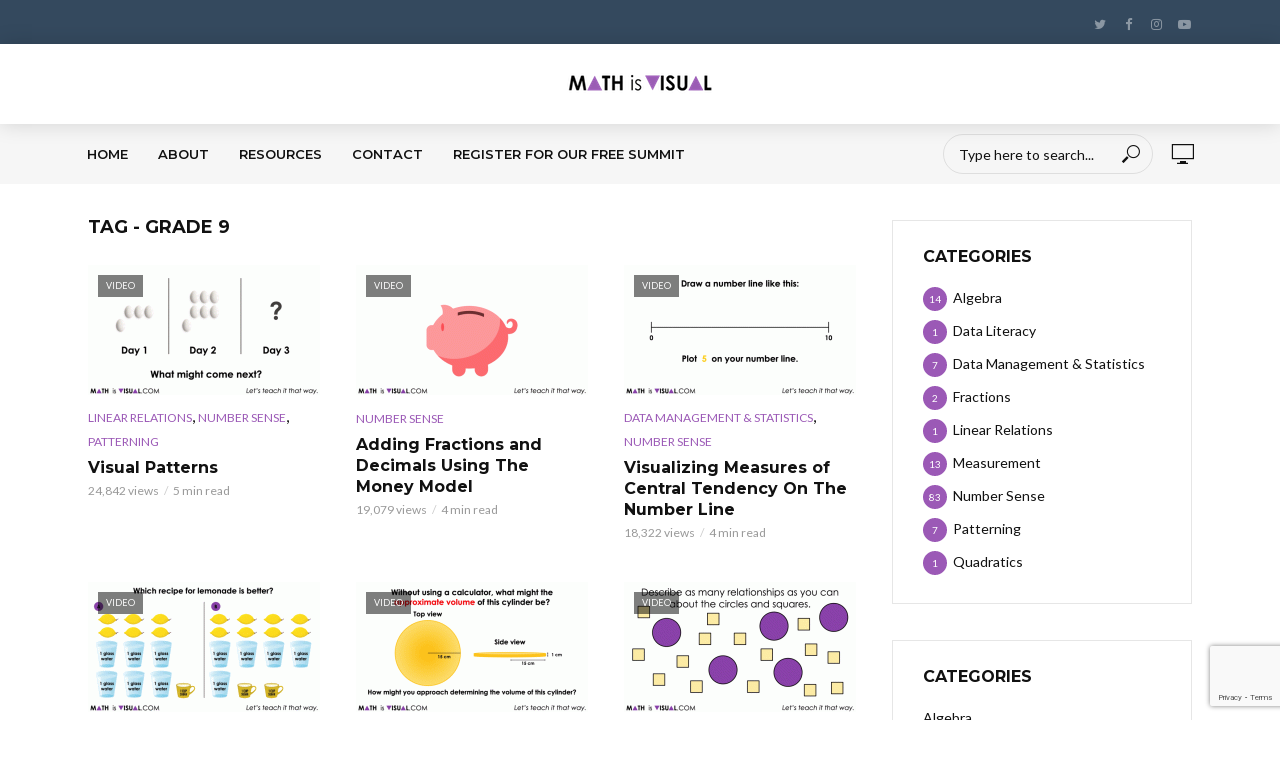

--- FILE ---
content_type: text/html; charset=UTF-8
request_url: https://mathisvisual.com/tag/grade-9/page/3/
body_size: 103118
content:
<!DOCTYPE html>
<html lang="en-CA">
<head>
<meta charset="UTF-8">
<meta name="viewport" content="width=device-width,initial-scale=1.0">
<link rel="pingback" href="https://mathisvisual.com/xmlrpc.php">
<link rel="profile" href="https://gmpg.org/xfn/11" />
<meta name='robots' content='index, follow, max-image-preview:large, max-snippet:-1, max-video-preview:-1' />

	<!-- This site is optimized with the Yoast SEO plugin v26.7 - https://yoast.com/wordpress/plugins/seo/ -->
	<title>Grade 9 Archives - Page 3 of 7 - Math Is Visual</title>
	<link rel="canonical" href="https://mathisvisual.com/tag/grade-9/page/3/" />
	<link rel="prev" href="https://mathisvisual.com/tag/grade-9/page/2/" />
	<link rel="next" href="https://mathisvisual.com/tag/grade-9/page/4/" />
	<meta property="og:locale" content="en_US" />
	<meta property="og:type" content="article" />
	<meta property="og:title" content="Grade 9 Archives - Page 3 of 7 - Math Is Visual" />
	<meta property="og:url" content="https://mathisvisual.com/tag/grade-9/" />
	<meta property="og:site_name" content="Math Is Visual" />
	<meta property="og:image" content="https://mathisvisual.com/wp-content/uploads/2017/12/MathIsVIsual-About-Page-Header.png" />
	<meta property="og:image:width" content="1822" />
	<meta property="og:image:height" content="1014" />
	<meta property="og:image:type" content="image/png" />
	<meta name="twitter:card" content="summary_large_image" />
	<meta name="twitter:site" content="@mathisvisual" />
	<script type="application/ld+json" class="yoast-schema-graph">{"@context":"https://schema.org","@graph":[{"@type":"CollectionPage","@id":"https://mathisvisual.com/tag/grade-9/","url":"https://mathisvisual.com/tag/grade-9/page/3/","name":"Grade 9 Archives - Page 3 of 7 - Math Is Visual","isPartOf":{"@id":"https://mathisvisual.com/#website"},"primaryImageOfPage":{"@id":"https://mathisvisual.com/tag/grade-9/page/3/#primaryimage"},"image":{"@id":"https://mathisvisual.com/tag/grade-9/page/3/#primaryimage"},"thumbnailUrl":"https://mathisvisual.com/wp-content/uploads/2022/05/Bird-Migration-Day-2-Purposeful-Practice-18-Visual-Math-Talk-Prompt-GIF.gif","breadcrumb":{"@id":"https://mathisvisual.com/tag/grade-9/page/3/#breadcrumb"},"inLanguage":"en-CA"},{"@type":"ImageObject","inLanguage":"en-CA","@id":"https://mathisvisual.com/tag/grade-9/page/3/#primaryimage","url":"https://mathisvisual.com/wp-content/uploads/2022/05/Bird-Migration-Day-2-Purposeful-Practice-18-Visual-Math-Talk-Prompt-GIF.gif","contentUrl":"https://mathisvisual.com/wp-content/uploads/2022/05/Bird-Migration-Day-2-Purposeful-Practice-18-Visual-Math-Talk-Prompt-GIF.gif","width":640,"height":400,"caption":"Bird Migration [Day 2] visual patterns"},{"@type":"BreadcrumbList","@id":"https://mathisvisual.com/tag/grade-9/page/3/#breadcrumb","itemListElement":[{"@type":"ListItem","position":1,"name":"Home","item":"https://mathisvisual.com/"},{"@type":"ListItem","position":2,"name":"Grade 9"}]},{"@type":"WebSite","@id":"https://mathisvisual.com/#website","url":"https://mathisvisual.com/","name":"Math Is Visual","description":"Let&#039;s teach it that way.","potentialAction":[{"@type":"SearchAction","target":{"@type":"EntryPoint","urlTemplate":"https://mathisvisual.com/?s={search_term_string}"},"query-input":{"@type":"PropertyValueSpecification","valueRequired":true,"valueName":"search_term_string"}}],"inLanguage":"en-CA"}]}</script>
	<!-- / Yoast SEO plugin. -->


<link rel='dns-prefetch' href='//fonts.googleapis.com' />
<link rel="alternate" type="application/rss+xml" title="Math Is Visual &raquo; Feed" href="https://mathisvisual.com/feed/" />
<link rel="alternate" type="application/rss+xml" title="Math Is Visual &raquo; Comments Feed" href="https://mathisvisual.com/comments/feed/" />
<link rel="alternate" type="application/rss+xml" title="Math Is Visual &raquo; Grade 9 Tag Feed" href="https://mathisvisual.com/tag/grade-9/feed/" />
<style id='wp-img-auto-sizes-contain-inline-css' type='text/css'>
img:is([sizes=auto i],[sizes^="auto," i]){contain-intrinsic-size:3000px 1500px}
/*# sourceURL=wp-img-auto-sizes-contain-inline-css */
</style>
<link rel='stylesheet' id='wp-quicklatex-format-css' href='https://mathisvisual.com/wp-content/plugins/wp-quicklatex/css/quicklatex-format.css?ver=6.9' type='text/css' media='all' />
<style id='wp-emoji-styles-inline-css' type='text/css'>

	img.wp-smiley, img.emoji {
		display: inline !important;
		border: none !important;
		box-shadow: none !important;
		height: 1em !important;
		width: 1em !important;
		margin: 0 0.07em !important;
		vertical-align: -0.1em !important;
		background: none !important;
		padding: 0 !important;
	}
/*# sourceURL=wp-emoji-styles-inline-css */
</style>
<style id='wp-block-library-inline-css' type='text/css'>
:root{--wp-block-synced-color:#7a00df;--wp-block-synced-color--rgb:122,0,223;--wp-bound-block-color:var(--wp-block-synced-color);--wp-editor-canvas-background:#ddd;--wp-admin-theme-color:#007cba;--wp-admin-theme-color--rgb:0,124,186;--wp-admin-theme-color-darker-10:#006ba1;--wp-admin-theme-color-darker-10--rgb:0,107,160.5;--wp-admin-theme-color-darker-20:#005a87;--wp-admin-theme-color-darker-20--rgb:0,90,135;--wp-admin-border-width-focus:2px}@media (min-resolution:192dpi){:root{--wp-admin-border-width-focus:1.5px}}.wp-element-button{cursor:pointer}:root .has-very-light-gray-background-color{background-color:#eee}:root .has-very-dark-gray-background-color{background-color:#313131}:root .has-very-light-gray-color{color:#eee}:root .has-very-dark-gray-color{color:#313131}:root .has-vivid-green-cyan-to-vivid-cyan-blue-gradient-background{background:linear-gradient(135deg,#00d084,#0693e3)}:root .has-purple-crush-gradient-background{background:linear-gradient(135deg,#34e2e4,#4721fb 50%,#ab1dfe)}:root .has-hazy-dawn-gradient-background{background:linear-gradient(135deg,#faaca8,#dad0ec)}:root .has-subdued-olive-gradient-background{background:linear-gradient(135deg,#fafae1,#67a671)}:root .has-atomic-cream-gradient-background{background:linear-gradient(135deg,#fdd79a,#004a59)}:root .has-nightshade-gradient-background{background:linear-gradient(135deg,#330968,#31cdcf)}:root .has-midnight-gradient-background{background:linear-gradient(135deg,#020381,#2874fc)}:root{--wp--preset--font-size--normal:16px;--wp--preset--font-size--huge:42px}.has-regular-font-size{font-size:1em}.has-larger-font-size{font-size:2.625em}.has-normal-font-size{font-size:var(--wp--preset--font-size--normal)}.has-huge-font-size{font-size:var(--wp--preset--font-size--huge)}.has-text-align-center{text-align:center}.has-text-align-left{text-align:left}.has-text-align-right{text-align:right}.has-fit-text{white-space:nowrap!important}#end-resizable-editor-section{display:none}.aligncenter{clear:both}.items-justified-left{justify-content:flex-start}.items-justified-center{justify-content:center}.items-justified-right{justify-content:flex-end}.items-justified-space-between{justify-content:space-between}.screen-reader-text{border:0;clip-path:inset(50%);height:1px;margin:-1px;overflow:hidden;padding:0;position:absolute;width:1px;word-wrap:normal!important}.screen-reader-text:focus{background-color:#ddd;clip-path:none;color:#444;display:block;font-size:1em;height:auto;left:5px;line-height:normal;padding:15px 23px 14px;text-decoration:none;top:5px;width:auto;z-index:100000}html :where(.has-border-color){border-style:solid}html :where([style*=border-top-color]){border-top-style:solid}html :where([style*=border-right-color]){border-right-style:solid}html :where([style*=border-bottom-color]){border-bottom-style:solid}html :where([style*=border-left-color]){border-left-style:solid}html :where([style*=border-width]){border-style:solid}html :where([style*=border-top-width]){border-top-style:solid}html :where([style*=border-right-width]){border-right-style:solid}html :where([style*=border-bottom-width]){border-bottom-style:solid}html :where([style*=border-left-width]){border-left-style:solid}html :where(img[class*=wp-image-]){height:auto;max-width:100%}:where(figure){margin:0 0 1em}html :where(.is-position-sticky){--wp-admin--admin-bar--position-offset:var(--wp-admin--admin-bar--height,0px)}@media screen and (max-width:600px){html :where(.is-position-sticky){--wp-admin--admin-bar--position-offset:0px}}

/*# sourceURL=wp-block-library-inline-css */
</style><style id='global-styles-inline-css' type='text/css'>
:root{--wp--preset--aspect-ratio--square: 1;--wp--preset--aspect-ratio--4-3: 4/3;--wp--preset--aspect-ratio--3-4: 3/4;--wp--preset--aspect-ratio--3-2: 3/2;--wp--preset--aspect-ratio--2-3: 2/3;--wp--preset--aspect-ratio--16-9: 16/9;--wp--preset--aspect-ratio--9-16: 9/16;--wp--preset--color--black: #000000;--wp--preset--color--cyan-bluish-gray: #abb8c3;--wp--preset--color--white: #ffffff;--wp--preset--color--pale-pink: #f78da7;--wp--preset--color--vivid-red: #cf2e2e;--wp--preset--color--luminous-vivid-orange: #ff6900;--wp--preset--color--luminous-vivid-amber: #fcb900;--wp--preset--color--light-green-cyan: #7bdcb5;--wp--preset--color--vivid-green-cyan: #00d084;--wp--preset--color--pale-cyan-blue: #8ed1fc;--wp--preset--color--vivid-cyan-blue: #0693e3;--wp--preset--color--vivid-purple: #9b51e0;--wp--preset--color--vlog-acc: #9b59b6;--wp--preset--color--vlog-meta: #999999;--wp--preset--color--vlog-txt: #111111;--wp--preset--color--vlog-bg: #ffffff;--wp--preset--color--vlog-highlight-txt: #ffffff;--wp--preset--color--vlog-highlight-bg: #34495e;--wp--preset--gradient--vivid-cyan-blue-to-vivid-purple: linear-gradient(135deg,rgb(6,147,227) 0%,rgb(155,81,224) 100%);--wp--preset--gradient--light-green-cyan-to-vivid-green-cyan: linear-gradient(135deg,rgb(122,220,180) 0%,rgb(0,208,130) 100%);--wp--preset--gradient--luminous-vivid-amber-to-luminous-vivid-orange: linear-gradient(135deg,rgb(252,185,0) 0%,rgb(255,105,0) 100%);--wp--preset--gradient--luminous-vivid-orange-to-vivid-red: linear-gradient(135deg,rgb(255,105,0) 0%,rgb(207,46,46) 100%);--wp--preset--gradient--very-light-gray-to-cyan-bluish-gray: linear-gradient(135deg,rgb(238,238,238) 0%,rgb(169,184,195) 100%);--wp--preset--gradient--cool-to-warm-spectrum: linear-gradient(135deg,rgb(74,234,220) 0%,rgb(151,120,209) 20%,rgb(207,42,186) 40%,rgb(238,44,130) 60%,rgb(251,105,98) 80%,rgb(254,248,76) 100%);--wp--preset--gradient--blush-light-purple: linear-gradient(135deg,rgb(255,206,236) 0%,rgb(152,150,240) 100%);--wp--preset--gradient--blush-bordeaux: linear-gradient(135deg,rgb(254,205,165) 0%,rgb(254,45,45) 50%,rgb(107,0,62) 100%);--wp--preset--gradient--luminous-dusk: linear-gradient(135deg,rgb(255,203,112) 0%,rgb(199,81,192) 50%,rgb(65,88,208) 100%);--wp--preset--gradient--pale-ocean: linear-gradient(135deg,rgb(255,245,203) 0%,rgb(182,227,212) 50%,rgb(51,167,181) 100%);--wp--preset--gradient--electric-grass: linear-gradient(135deg,rgb(202,248,128) 0%,rgb(113,206,126) 100%);--wp--preset--gradient--midnight: linear-gradient(135deg,rgb(2,3,129) 0%,rgb(40,116,252) 100%);--wp--preset--font-size--small: 12.8px;--wp--preset--font-size--medium: 20px;--wp--preset--font-size--large: 22.4px;--wp--preset--font-size--x-large: 42px;--wp--preset--font-size--normal: 16px;--wp--preset--font-size--huge: 28.8px;--wp--preset--spacing--20: 0.44rem;--wp--preset--spacing--30: 0.67rem;--wp--preset--spacing--40: 1rem;--wp--preset--spacing--50: 1.5rem;--wp--preset--spacing--60: 2.25rem;--wp--preset--spacing--70: 3.38rem;--wp--preset--spacing--80: 5.06rem;--wp--preset--shadow--natural: 6px 6px 9px rgba(0, 0, 0, 0.2);--wp--preset--shadow--deep: 12px 12px 50px rgba(0, 0, 0, 0.4);--wp--preset--shadow--sharp: 6px 6px 0px rgba(0, 0, 0, 0.2);--wp--preset--shadow--outlined: 6px 6px 0px -3px rgb(255, 255, 255), 6px 6px rgb(0, 0, 0);--wp--preset--shadow--crisp: 6px 6px 0px rgb(0, 0, 0);}:where(.is-layout-flex){gap: 0.5em;}:where(.is-layout-grid){gap: 0.5em;}body .is-layout-flex{display: flex;}.is-layout-flex{flex-wrap: wrap;align-items: center;}.is-layout-flex > :is(*, div){margin: 0;}body .is-layout-grid{display: grid;}.is-layout-grid > :is(*, div){margin: 0;}:where(.wp-block-columns.is-layout-flex){gap: 2em;}:where(.wp-block-columns.is-layout-grid){gap: 2em;}:where(.wp-block-post-template.is-layout-flex){gap: 1.25em;}:where(.wp-block-post-template.is-layout-grid){gap: 1.25em;}.has-black-color{color: var(--wp--preset--color--black) !important;}.has-cyan-bluish-gray-color{color: var(--wp--preset--color--cyan-bluish-gray) !important;}.has-white-color{color: var(--wp--preset--color--white) !important;}.has-pale-pink-color{color: var(--wp--preset--color--pale-pink) !important;}.has-vivid-red-color{color: var(--wp--preset--color--vivid-red) !important;}.has-luminous-vivid-orange-color{color: var(--wp--preset--color--luminous-vivid-orange) !important;}.has-luminous-vivid-amber-color{color: var(--wp--preset--color--luminous-vivid-amber) !important;}.has-light-green-cyan-color{color: var(--wp--preset--color--light-green-cyan) !important;}.has-vivid-green-cyan-color{color: var(--wp--preset--color--vivid-green-cyan) !important;}.has-pale-cyan-blue-color{color: var(--wp--preset--color--pale-cyan-blue) !important;}.has-vivid-cyan-blue-color{color: var(--wp--preset--color--vivid-cyan-blue) !important;}.has-vivid-purple-color{color: var(--wp--preset--color--vivid-purple) !important;}.has-black-background-color{background-color: var(--wp--preset--color--black) !important;}.has-cyan-bluish-gray-background-color{background-color: var(--wp--preset--color--cyan-bluish-gray) !important;}.has-white-background-color{background-color: var(--wp--preset--color--white) !important;}.has-pale-pink-background-color{background-color: var(--wp--preset--color--pale-pink) !important;}.has-vivid-red-background-color{background-color: var(--wp--preset--color--vivid-red) !important;}.has-luminous-vivid-orange-background-color{background-color: var(--wp--preset--color--luminous-vivid-orange) !important;}.has-luminous-vivid-amber-background-color{background-color: var(--wp--preset--color--luminous-vivid-amber) !important;}.has-light-green-cyan-background-color{background-color: var(--wp--preset--color--light-green-cyan) !important;}.has-vivid-green-cyan-background-color{background-color: var(--wp--preset--color--vivid-green-cyan) !important;}.has-pale-cyan-blue-background-color{background-color: var(--wp--preset--color--pale-cyan-blue) !important;}.has-vivid-cyan-blue-background-color{background-color: var(--wp--preset--color--vivid-cyan-blue) !important;}.has-vivid-purple-background-color{background-color: var(--wp--preset--color--vivid-purple) !important;}.has-black-border-color{border-color: var(--wp--preset--color--black) !important;}.has-cyan-bluish-gray-border-color{border-color: var(--wp--preset--color--cyan-bluish-gray) !important;}.has-white-border-color{border-color: var(--wp--preset--color--white) !important;}.has-pale-pink-border-color{border-color: var(--wp--preset--color--pale-pink) !important;}.has-vivid-red-border-color{border-color: var(--wp--preset--color--vivid-red) !important;}.has-luminous-vivid-orange-border-color{border-color: var(--wp--preset--color--luminous-vivid-orange) !important;}.has-luminous-vivid-amber-border-color{border-color: var(--wp--preset--color--luminous-vivid-amber) !important;}.has-light-green-cyan-border-color{border-color: var(--wp--preset--color--light-green-cyan) !important;}.has-vivid-green-cyan-border-color{border-color: var(--wp--preset--color--vivid-green-cyan) !important;}.has-pale-cyan-blue-border-color{border-color: var(--wp--preset--color--pale-cyan-blue) !important;}.has-vivid-cyan-blue-border-color{border-color: var(--wp--preset--color--vivid-cyan-blue) !important;}.has-vivid-purple-border-color{border-color: var(--wp--preset--color--vivid-purple) !important;}.has-vivid-cyan-blue-to-vivid-purple-gradient-background{background: var(--wp--preset--gradient--vivid-cyan-blue-to-vivid-purple) !important;}.has-light-green-cyan-to-vivid-green-cyan-gradient-background{background: var(--wp--preset--gradient--light-green-cyan-to-vivid-green-cyan) !important;}.has-luminous-vivid-amber-to-luminous-vivid-orange-gradient-background{background: var(--wp--preset--gradient--luminous-vivid-amber-to-luminous-vivid-orange) !important;}.has-luminous-vivid-orange-to-vivid-red-gradient-background{background: var(--wp--preset--gradient--luminous-vivid-orange-to-vivid-red) !important;}.has-very-light-gray-to-cyan-bluish-gray-gradient-background{background: var(--wp--preset--gradient--very-light-gray-to-cyan-bluish-gray) !important;}.has-cool-to-warm-spectrum-gradient-background{background: var(--wp--preset--gradient--cool-to-warm-spectrum) !important;}.has-blush-light-purple-gradient-background{background: var(--wp--preset--gradient--blush-light-purple) !important;}.has-blush-bordeaux-gradient-background{background: var(--wp--preset--gradient--blush-bordeaux) !important;}.has-luminous-dusk-gradient-background{background: var(--wp--preset--gradient--luminous-dusk) !important;}.has-pale-ocean-gradient-background{background: var(--wp--preset--gradient--pale-ocean) !important;}.has-electric-grass-gradient-background{background: var(--wp--preset--gradient--electric-grass) !important;}.has-midnight-gradient-background{background: var(--wp--preset--gradient--midnight) !important;}.has-small-font-size{font-size: var(--wp--preset--font-size--small) !important;}.has-medium-font-size{font-size: var(--wp--preset--font-size--medium) !important;}.has-large-font-size{font-size: var(--wp--preset--font-size--large) !important;}.has-x-large-font-size{font-size: var(--wp--preset--font-size--x-large) !important;}
/*# sourceURL=global-styles-inline-css */
</style>

<style id='classic-theme-styles-inline-css' type='text/css'>
/*! This file is auto-generated */
.wp-block-button__link{color:#fff;background-color:#32373c;border-radius:9999px;box-shadow:none;text-decoration:none;padding:calc(.667em + 2px) calc(1.333em + 2px);font-size:1.125em}.wp-block-file__button{background:#32373c;color:#fff;text-decoration:none}
/*# sourceURL=/wp-includes/css/classic-themes.min.css */
</style>
<link rel='stylesheet' id='contact-form-7-css' href='https://mathisvisual.com/wp-content/plugins/contact-form-7/includes/css/styles.css?ver=6.1.4' type='text/css' media='all' />
<link rel='stylesheet' id='mks_shortcodes_simple_line_icons-css' href='https://mathisvisual.com/wp-content/plugins/meks-flexible-shortcodes/css/simple-line/simple-line-icons.css?ver=1.3.8' type='text/css' media='screen' />
<link rel='stylesheet' id='mks_shortcodes_css-css' href='https://mathisvisual.com/wp-content/plugins/meks-flexible-shortcodes/css/style.css?ver=1.3.8' type='text/css' media='screen' />
<link rel='stylesheet' id='vlog-fonts-css' href='https://fonts.googleapis.com/css?family=Lato%3A400%7CMontserrat%3A400%2C700%2C600&#038;subset=latin%2Clatin-ext&#038;ver=2.5' type='text/css' media='all' />
<link rel='stylesheet' id='vlog-main-css' href='https://mathisvisual.com/wp-content/themes/vlog/assets/css/min.css?ver=2.5' type='text/css' media='all' />
<style id='vlog-main-inline-css' type='text/css'>
body,#cancel-comment-reply-link,.vlog-wl-action .vlog-button,.vlog-actions-menu .vlog-action-login a {color: #111111;font-family: 'Lato';font-weight: 400;}.vlog-body-box{background-color:#ffffff;}h1, h2, h3, h4, h5, h6,.h1, .h2, .h3, .h4, .h5, .h6,blockquote,.vlog-comments .url,.comment-author b,.vlog-site-header .site-title a,.entry-content thead td,#bbpress-forums .bbp-forum-title, #bbpress-forums .bbp-topic-permalink,.wp-block-cover .wp-block-cover-image-text, .wp-block-cover .wp-block-cover-text, .wp-block-cover h2, .wp-block-cover-image .wp-block-cover-image-text, .wp-block-cover-image .wp-block-cover-text, .wp-block-cover-image h2 {font-family: 'Montserrat';font-weight: 700;}.vlog-site-header a,.dl-menuwrapper li a{font-family: 'Montserrat';font-weight: 600;}body{font-size: 1.6rem;}.entry-headline.h4{font-size: 1.8rem;}.vlog-site-header .vlog-main-nav li a{font-size: 1.3rem;}.vlog-sidebar, .vlog-site-footer p, .vlog-lay-b .entry-content p, .vlog-lay-c .entry-content p, .vlog-lay-d .entry-content p, .vlog-lay-e .entry-content p{font-size: 1.4rem;}.widget .widget-title{font-size: 1.6rem;}.vlog-mod-head .vlog-mod-title h4{font-size: 1.8rem;}h1, .h1 {font-size: 2.8rem;}h2, .h2 {font-size: 2.4rem;}h3, .h3 {font-size: 2.0rem;}h4, .h4, .vlog-no-sid .vlog-lay-d .h5, .vlog-no-sid .vlog-lay-e .h5, .vlog-no-sid .vlog-lay-f .h5 {font-size: 1.8rem;}h5, .h5, .vlog-no-sid .vlog-lay-g .h6 {font-size: 1.6rem;}h6, .h6 {font-size: 1.4rem;}.h7{font-size: 1.3rem;}.entry-headline h4{font-size: 1.8rem;}.meta-item{font-size: 1.2rem;}.vlog-top-bar,.vlog-top-bar .sub-menu{background-color: #34495e;}.vlog-top-bar ul li a,.vlog-site-date{color: #8b97a3;}.vlog-top-bar ul li:hover > a{color: #ffffff;}.vlog-header-middle{height: 80px;}.vlog-header-middle .site-title img{max-height: 80px;}.vlog-site-header,.vlog-header-shadow .vlog-header-wrapper,.vlog-site-header .vlog-main-nav .sub-menu,.vlog-actions-button .sub-menu,.vlog-site-header .vlog-main-nav > li:hover > a,.vlog-actions-button:hover > span,.vlog-action-search.active.vlog-actions-button > span,.vlog-actions-search input[type=text]:focus,.vlog-responsive-header,.dl-menuwrapper .dl-menu{background-color: #ffffff;}.vlog-site-header,.vlog-site-header .entry-title a,.vlog-site-header a,.vlog-custom-cart,.dl-menuwrapper li a,.vlog-site-header .vlog-search-form input[type=text],.vlog-responsive-header,.vlog-responsive-header a.vlog-responsive-header .entry-title a,.dl-menuwrapper button,.vlog-remove-wl, .vlog-remove-ll {color: #111111;}.vlog-main-nav .sub-menu li:hover > a,.vlog-main-nav > .current_page_item > a,.vlog-main-nav .current-menu-item > a,.vlog-main-nav li:not(.menu-item-has-children):hover > a,.vlog-actions-button.vlog-action-search:hover span,.vlog-actions-button.vlog-cart-icon:hover a,.dl-menuwrapper li a:focus,.dl-menuwrapper li a:hover,.dl-menuwrapper button:hover,.vlog-main-nav .vlog-mega-menu .entry-title a:hover,.vlog-menu-posts .entry-title a:hover,.vlog-menu-posts .vlog-remove-wl:hover{color: #9b59b6;}.vlog-site-header .vlog-search-form input[type=text]::-webkit-input-placeholder { color: #111111;}.vlog-site-header .vlog-search-form input[type=text]::-moz-placeholder {color: #111111;}.vlog-site-header .vlog-search-form input[type=text]:-ms-input-placeholder {color: #111111;}.vlog-watch-later-count{background-color: #9b59b6;}.pulse{-webkit-box-shadow: 0 0 0 0 #f0f0f0, 0 0 0 0 rgba(155,89,182,0.7);box-shadow: 0 0 0 0 #f0f0f0, 0 0 0 0 rgba(155,89,182,0.7);}.vlog-header-bottom{background: #f6f6f6;}.vlog-header-bottom,.vlog-header-bottom .entry-title a,.vlog-header-bottom a,.vlog-header-bottom .vlog-search-form input[type=text]{color: #111111;}.vlog-header-bottom .vlog-main-nav .sub-menu li:hover > a, .vlog-header-bottom .vlog-main-nav > .current_page_item > a, .vlog-header-bottom .vlog-main-nav .current-menu-item > a, .vlog-header-bottom .vlog-main-nav li:not(.menu-item-has-children):hover > a, .vlog-header-bottom .vlog-actions-button.vlog-action-search:hover span,.vlog-header-bottom .entry-title a:hover,.vlog-header-bottom .vlog-remove-wl:hover,.vlog-header-bottom .vlog-mega-menu .entry-title a:hover{color: #9b59b6;}.vlog-header-bottom li:hover a,.vlog-header-bottom li:hover > span{color: #111111;}.vlog-header-bottom .vlog-search-form input[type=text]::-webkit-input-placeholder { color: #111111;}.vlog-header-bottom .vlog-search-form input[type=text]::-moz-placeholder {color: #111111;}.vlog-header-bottom .vlog-search-form input[type=text]:-ms-input-placeholder {color: #111111;}.vlog-header-bottom .vlog-watch-later-count{background-color: #9b59b6;}.vlog-header-bottom .pulse{-webkit-box-shadow: 0 0 0 0 #f0f0f0, 0 0 0 0 rgba(155,89,182,0.7);box-shadow: 0 0 0 0 #f0f0f0, 0 0 0 0 rgba(155,89,182,0.7);}.vlog-sticky-header.vlog-site-header,.vlog-sticky-header.vlog-site-header .vlog-main-nav .sub-menu,.vlog-sticky-header .vlog-actions-button .sub-menu,.vlog-sticky-header.vlog-site-header .vlog-main-nav > li:hover > a,.vlog-sticky-header .vlog-actions-button:hover > span,.vlog-sticky-header .vlog-action-search.active.vlog-actions-button > span,.vlog-sticky-header .vlog-actions-search input[type=text]:focus{background-color: #ffffff;}.vlog-sticky-header,.vlog-sticky-header .entry-title a,.vlog-sticky-header a,.vlog-sticky-header .vlog-search-form input[type=text],.vlog-sticky-header.vlog-site-header a{color: #111111;}.vlog-sticky-header .vlog-main-nav .sub-menu li:hover > a,.vlog-sticky-header .vlog-main-nav > .current_page_item > a,.vlog-sticky-header .vlog-main-nav li:not(.menu-item-has-children):hover > a,.vlog-sticky-header .vlog-actions-button.vlog-action-search:hover span,.vlog-sticky-header.vlog-header-bottom .vlog-main-nav .current-menu-item > a,.vlog-sticky-header.vlog-header-bottom .entry-title a:hover,.vlog-sticky-header.vlog-header-bottom.vlog-remove-wl:hover,.vlog-sticky-header .vlog-main-nav .vlog-mega-menu .entry-title a:hover,.vlog-sticky-header .vlog-menu-posts .entry-title a:hover,.vlog-sticky-header .vlog-menu-posts .vlog-remove-wl:hover {color: #9b59b6;}.vlog-header-bottom .vlog-search-form input[type=text]::-webkit-input-placeholder { color: #111111;}.vlog-header-bottom .vlog-search-form input[type=text]::-moz-placeholder {color: #111111;}.vlog-header-bottom .vlog-search-form input[type=text]:-ms-input-placeholder {color: #111111;}.vlog-sticky-header .vlog-watch-later-count{background-color: #9b59b6;}.vlog-sticky-header .pulse{-webkit-box-shadow: 0 0 0 0 #f0f0f0, 0 0 0 0 rgba(155,89,182,0.7);box-shadow: 0 0 0 0 #f0f0f0, 0 0 0 0 rgba(155,89,182,0.7);}a{color: #9b59b6; }.meta-item,.meta-icon,.meta-comments a,.vlog-prev-next-nav .vlog-pn-ico,.comment-metadata a,.widget_calendar table caption,.widget_archive li,.widget_recent_comments li,.rss-date,.widget_rss cite,.widget_tag_cloud a:after,.widget_recent_entries li .post-date,.meta-tags a:after,.bbp-forums .bbp-forum-freshness a,#vlog-video-sticky-close{color: #999999; }.vlog-pagination .dots:hover, .vlog-pagination a, .vlog-post .entry-category a:hover,a.meta-icon:hover,.meta-comments:hover,.meta-comments:hover a,.vlog-prev-next-nav a,.widget_tag_cloud a,.widget_calendar table tfoot tr td a,.vlog-button-search,.meta-tags a,.vlog-all-link:hover,.vlog-sl-item:hover,.entry-content-single .meta-tags a:hover,#bbpress-forums .bbp-forum-title, #bbpress-forums .bbp-topic-permalink{color: #111111; }.vlog-count,.vlog-button,.vlog-pagination .vlog-button,.vlog-pagination .vlog-button:hover,.vlog-listen-later-count,.vlog-cart-icon a .vlog-cart-count,a.page-numbers:hover,.widget_calendar table tbody td a,.vlog-load-more a,.vlog-next a,.vlog-prev a,.vlog-pagination .next,.vlog-pagination .prev,.mks_author_link,.mks_read_more a,.vlog-wl-action .vlog-button,body .mejs-controls .mejs-time-rail .mejs-time-current,.vlog-link-pages a,body a.llms-button-action {background-color: #9b59b6;}body a.llms-button-action:hover {background-color: #9b59b6;color: #fff;}.vlog-pagination .uil-ripple-css div:nth-of-type(1),.vlog-pagination .uil-ripple-css div:nth-of-type(2),blockquote{border-color: #9b59b6;}.entry-content-single a,#bbpress-forums .bbp-forum-title:hover, #bbpress-forums .bbp-topic-permalink:hover{color: #9b59b6;}.entry-content-single a:not(.wp-block-button__link):hover{color: #111111;}.vlog-site-content,.vlog-content .entry-content-single a.vlog-popup-img { background: #ffffff;}.vlog-content .entry-content-single a.vlog-popup-img{color: #ffffff;}h1,h2,h3,h4,h5,h6,.h1, .h2, .h3, .h4, .h5, .h6,.entry-title a,.vlog-comments .url,.rsswidget:hover,.vlog-format-inplay .entry-category a:hover,.vlog-format-inplay .meta-comments a:hover,.vlog-format-inplay .action-item,.vlog-format-inplay .entry-title a,.vlog-format-inplay .entry-title a:hover { color: #111111;}.widget ul li a{color: #111111;}.widget ul li a:hover,.entry-title a:hover,.widget .vlog-search-form .vlog-button-search:hover,.bypostauthor .comment-body .fn:before,.vlog-comments .url:hover,#cancel-comment-reply-link,.widget_tag_cloud a:hover,.meta-tags a:hover,.vlog-remove-wl:hover{color: #9b59b6;}.entry-content p{color: #111111;}.widget_calendar #today:after{background: rgba(17,17,17,0.1)}.vlog-button,.vlog-button a,.vlog-pagination .vlog-button,.vlog-pagination .next,.vlog-pagination .prev,a.page-numbers:hover,.widget_calendar table tbody td a,.vlog-featured-info-2 .entry-title a,.vlog-load-more a,.vlog-next a,.vlog-prev a,.mks_author_link,.mks_read_more a,.vlog-wl-action .vlog-button,.vlog-link-pages a,.vlog-link-pages a:hover{color: #FFF;}#cancel-comment-reply-link, .comment-reply-link, .vlog-rm,.vlog-mod-actions .vlog-all-link,.vlog-slider-controls .owl-next, .vlog-slider-controls .owl-prev {color: #9b59b6; border-color: rgba(155,89,182,0.7)}.vlog-mod-actions .vlog-all-link:hover,.vlog-slider-controls .owl-next:hover, .vlog-slider-controls .owl-prev:hover {color: #111111; border-color: rgba(17,17,17,0.7)}.comment-reply-link:hover,.vlog-rm:hover,a.button.product_type_simple.add_to_cart_button:hover,a.added_to_cart:hover,#cancel-comment-reply-link:hover{color: #111111;border-color: #111111;}.entry-content .wp-block-button__link,.wp-block-search__button{background: #9b59b6; color: #ffffff;}.wp-block-button__link:hover,.wp-block-search__button:hover{color: #ffffff;}.wp-block-separator{border-color: rgba(17,17,17,0.2);border-bottom-width: 1px;}.wp-block-calendar tfoot a{color: #9b59b6; }.vlog-highlight .entry-category,.vlog-highlight .entry-category a,.vlog-highlight .meta-item a,.vlog-highlight .meta-item span,.vlog-highlight .meta-item,.vlog-highlight.widget_tag_cloud a:hover{color: rgba(255,255,255,0.5);}.vlog-highlight {background: #34495e;color: #ffffff;border: none;}.vlog-highlight .widget-title{border-bottom-color: rgba(255,255,255,0.1);}.vlog-highlight .entry-title,.vlog-highlight .entry-category a:hover,.vlog-highlight .action-item,.vlog-highlight .meta-item a:hover,.vlog-highlight .widget-title span,.vlog-highlight .entry-title a,.widget.vlog-highlight ul li a,.vlog-highlight.widget_calendar table tfoot tr td a,.vlog-highlight .widget_tag_cloud a{color: #ffffff;}.vlog-highlight .widget_calendar #today:after{ background: rgba(255,255,255,0.1);}.widget.vlog-highlightinput[type=number], .widget.vlog-highlight input[type=text], .widget.vlog-highlight input[type=email], .widget.vlog-highlight input[type=url], .widget.vlog-highlight input[type=tel], .widget.vlog-highlight input[type=date], .widget.vlog-highlight input[type=password], .widget.vlog-highlight select, .widget.vlog-highlight textarea{background: #FFF;color: #111;border-color: rgba(255,255,255,0.1);}.vlog-highlight .vlog-button-search{color:#111;}.vlog-bg-box,.author .vlog-mod-desc,.vlog-bg{background: rgba(17,17,17,0.05);}.vlog-pagination .current{background: rgba(17,17,17,0.1);}.vlog-site-footer{background: #34495e;color: #ffffff;}.vlog-site-footer .widget-title,.vlog-site-footer .widget_calendar table tbody td a,.vlog-site-footer .widget_calendar table tfoot tr td a,.vlog-site-footer .widget.mks_author_widget h3,.vlog-site-footer.mks_author_link,.vlog-site-footer .vlog-button:hover,.vlog-site-footer .meta-item a:hover,.vlog-site-footer .entry-category a:hover {color: #ffffff;}.vlog-site-footer a,.vlog-site-footer ul li a,.vlog-site-footer .widget_calendar table tbody td a:hover,.vlog-site-footer .widget_calendar table tfoot tr td a:hover{color: rgba(255,255,255,0.8);}.vlog-site-footer .meta-item a,.vlog-site-footer .meta-item .meta-icon,.vlog-site-footer .widget_recent_entries li .post-date,.vlog-site-footer .meta-item{color: rgba(255,255,255,0.5);}.vlog-site-footer .meta-comments:hover,.vlog-site-footer ul li a:hover,.vlog-site-footer a:hover{color: #ffffff;}.vlog-site-footer .widget .vlog-count,.vlog-site-footer .widget_calendar table tbody td a,.vlog-site-footer a.mks_author_link,.vlog-site-footer a.mks_author_link:hover,.vlog-site-footer .widget_calendar table tbody td a:hover{color: #34495e;background: #ffffff;}.vlog-site-footer .widget .vlog-search-form input[type=text],.vlog-site-footer select{ background: #FFF; color: #111; border:#ffffff;}.vlog-site-footer .widget .vlog-search-form .vlog-button-search{color: #111;}.vlog-site-footer .vlog-mod-actions .vlog-all-link, .vlog-site-footer .vlog-slider-controls .owl-next, .vlog-site-footer .vlog-slider-controls .owl-prev{ color: rgba(255,255,255,0.8); border-color:rgba(255,255,255,0.8);}.vlog-site-footer .vlog-mod-actions .vlog-all-link:hover, .vlog-site-footer .vlog-slider-controls .owl-next:hover, .vlog-site-footer .vlog-slider-controls .owl-prev:hover{ color: rgba(255,255,255,1); border-color:rgba(255,255,255,1);}.entry-content-single ul > li:before,.vlog-comments .comment-content ul > li:before{color: #9b59b6;}input[type=number], input[type=text], input[type=email],input[type=search], input[type=url], input[type=tel], input[type=date], input[type=password], select, textarea,.widget,.vlog-comments,.comment-list,.comment .comment-respond,.widget .vlog-search-form input[type=text],.vlog-content .vlog-prev-next-nav,.vlog-wl-action,.vlog-mod-desc .vlog-search-form,.entry-content table,.entry-content td, .entry-content th,.entry-content-single table,.entry-content-single td, .entry-content-single th,.vlog-comments table,.vlog-comments td, .vlog-comments th,.wp-block-calendar tfoot{border-color: rgba(17,17,17,0.1);}input[type=number]:focus, input[type=text]:focus, input[type=email]:focus, input[type=url]:focus, input[type=tel]:focus, input[type=date]:focus, input[type=password]:focus, select:focus, textarea:focus{border-color: rgba(17,17,17,0.3);}input[type=number], input[type=text], input[type=email], input[type=url], input[type=tel], input[type=date], input[type=password], select, textarea{background-color: rgba(17,17,17,0.03);}body div.wpforms-container-full .wpforms-form input, body div.wpforms-container-full .wpforms-form select, body div.wpforms-container-full .wpforms-form textarea {background-color: rgba(17,17,17,0.03) !important; border-color: rgba(17,17,17,0.1) !important;}.vlog-button,input[type="submit"],.woocommerce-product-search button[type="submit"],.wpcf7-submit,input[type="button"],body div.wpforms-container-full .wpforms-form input[type=submit], body div.wpforms-container-full .wpforms-form button[type=submit], body div.wpforms-container-full .wpforms-form .wpforms-page-button,body div.wpforms-container-full .wpforms-form input[type=submit]:hover, body div.wpforms-container-full .wpforms-form button[type=submit]:hover, body div.wpforms-container-full .wpforms-form .wpforms-page-button:hover {background-color: #9b59b6;}.vlog-comments .comment-content{color: rgba(17,17,17,0.8);}li.bypostauthor > .comment-body,.vlog-rm {border-color: #9b59b6;}.vlog-ripple-circle{stroke: #9b59b6;}.vlog-cover-bg,.vlog-featured-2 .vlog-featured-item,.vlog-featured-3 .vlog-featured-item,.vlog-featured-4 .owl-item,.vlog-featured-5{height: 300px;}.vlog-fa-5-wrapper{height: 228px;}.vlog-fa-5-wrapper .fa-item{height: 78px;}div.bbp-submit-wrapper button, #bbpress-forums #bbp-your-profile fieldset.submit button{color:#FFF;background-color: #9b59b6;}.vlog-breadcrumbs a:hover{color: #111111;}.vlog-breadcrumbs{ border-bottom: 1px solid rgba(17,17,17,0.1);}.vlog-special-tag-label{background-color: rgba(155,89,182,0.5);}.vlog-special-tag-label{background-color: rgba(155,89,182,0.5);}.entry-image:hover .vlog-special-tag-label{background-color: rgba(155,89,182,0.8);}.vlog-format-inplay .entry-category a,.vlog-format-inplay .action-item:hover,.vlog-featured .vlog-format-inplay .meta-icon,.vlog-featured .vlog-format-inplay .meta-item,.vlog-format-inplay .meta-comments a,.vlog-featured-2 .vlog-format-inplay .entry-category a,.vlog-featured-2 .vlog-format-inplay .action-item:hover,.vlog-featured-2 .vlog-format-inplay .meta-icon,.vlog-featured-2 .vlog-format-inplay .meta-item,.vlog-featured-2 .vlog-format-inplay .meta-comments a{color: rgba(17,17,17,0.7);}.site-title{text-transform: uppercase;}.site-description{text-transform: uppercase;}.vlog-site-header{text-transform: uppercase;}.vlog-top-bar{text-transform: uppercase;}.entry-title{text-transform: none;}.entry-category a{text-transform: uppercase;}.vlog-mod-title, comment-author .fn{text-transform: uppercase;}.widget-title{text-transform: uppercase;}.has-small-font-size{ font-size: 1.1rem;}.has-large-font-size{ font-size: 1.8rem;}.has-huge-font-size{ font-size: 2.1rem;}@media(min-width: 768px){.has-small-font-size{ font-size: 1.2rem;}.has-normal-font-size{ font-size: 1.6rem;}.has-large-font-size{ font-size: 2.2rem;}.has-huge-font-size{ font-size: 2.8rem;}}.has-vlog-acc-background-color{ background-color: #9b59b6;}.has-vlog-acc-color{ color: #9b59b6;}.has-vlog-meta-background-color{ background-color: #999999;}.has-vlog-meta-color{ color: #999999;}.has-vlog-txt-background-color{ background-color: #111111;}.has-vlog-txt-color{ color: #111111;}.has-vlog-bg-background-color{ background-color: #ffffff;}.has-vlog-bg-color{ color: #ffffff;}.has-vlog-highlight-txt-background-color{ background-color: #ffffff;}.has-vlog-highlight-txt-color{ color: #ffffff;}.has-vlog-highlight-bg-background-color{ background-color: #34495e;}.has-vlog-highlight-bg-color{ color: #34495e;}
/*# sourceURL=vlog-main-inline-css */
</style>
<link rel='stylesheet' id='vlog_child_load_scripts-css' href='https://mathisvisual.com/wp-content/themes/vlog-child/style.css?ver=2.5' type='text/css' media='screen' />
<link rel='stylesheet' id='meks-author-widget-css' href='https://mathisvisual.com/wp-content/plugins/meks-smart-author-widget/css/style.css?ver=1.1.5' type='text/css' media='all' />
<link rel='stylesheet' id='meks-social-widget-css' href='https://mathisvisual.com/wp-content/plugins/meks-smart-social-widget/css/style.css?ver=1.6.5' type='text/css' media='all' />
<script type="text/javascript" src="https://mathisvisual.com/wp-includes/js/jquery/jquery.min.js?ver=3.7.1" id="jquery-core-js"></script>
<script type="text/javascript" src="https://mathisvisual.com/wp-includes/js/jquery/jquery-migrate.min.js?ver=3.4.1" id="jquery-migrate-js"></script>
<script type="text/javascript" src="https://mathisvisual.com/wp-content/plugins/wp-quicklatex/js/wp-quicklatex-frontend.js?ver=1.0" id="wp-quicklatex-frontend-js"></script>
<link rel="https://api.w.org/" href="https://mathisvisual.com/wp-json/" /><link rel="alternate" title="JSON" type="application/json" href="https://mathisvisual.com/wp-json/wp/v2/tags/34" /><link rel="EditURI" type="application/rsd+xml" title="RSD" href="https://mathisvisual.com/xmlrpc.php?rsd" />
<meta name="generator" content="WordPress 6.9" />
<meta name="generator" content="Redux 4.5.10" />
<!-- Google tag (gtag.js) -->
<script async src="https://www.googletagmanager.com/gtag/js?id=G-WNBBDN1KRM"></script>
<script>
  window.dataLayer = window.dataLayer || [];
  function gtag(){dataLayer.push(arguments);}
  gtag('js', new Date());

  gtag('config', 'G-WNBBDN1KRM');
</script>

<style type="text/css" id="tve_global_variables">:root{--tcb-background-author-image:url(https://secure.gravatar.com/avatar/793650925788278dc82a6c7461d8fa6fff2e7680c114f04295ad0479a8ca15c9?s=256&d=mm&r=g);--tcb-background-user-image:url();--tcb-background-featured-image-thumbnail:url(https://mathisvisual.com/wp-content/uploads/2022/05/Bird-Migration-Day-2-Purposeful-Practice-18-Visual-Math-Talk-Prompt-GIF.gif);}</style><script>!function(o,i){window.provesrc&&window.console&&console.error&&console.error("ProveSource is included twice in this page."),window.provesrc={dq:[],display:function(){this.dq.push(arguments)}},o._provesrcAsyncInit=function(){window.provesrc.init({apiKey:"eyJhbGciOiJIUzI1NiIsInR5cCI6IkpXVCJ9.eyJhY2NvdW50SWQiOiI1Y2M3NjIyMTU3ZjNhNjFjYWY4ODQ5NzIiLCJpYXQiOjE1NTY1NzA2NTd9.4ZKhj4457bxOBY8JrthvHM5ew0EVONWj4wfHJUKrXPA",v:"0.0.4"})};var r=i.createElement("script");r.type="text/javascript",r.async=!0,r["ch"+"ar"+"set"]="UTF-8",r.src="https://cdn.provesrc.com/provesrc.js";var e=i.getElementsByTagName("script")[0];e.parentNode.insertBefore(r,e)}(window,document);</script><style type="text/css" id="thrive-default-styles"></style><link rel="icon" href="https://mathisvisual.com/wp-content/uploads/2017/12/cropped-MathIsVisual-Site-Icon-512-v3-32x32.png" sizes="32x32" />
<link rel="icon" href="https://mathisvisual.com/wp-content/uploads/2017/12/cropped-MathIsVisual-Site-Icon-512-v3-192x192.png" sizes="192x192" />
<link rel="apple-touch-icon" href="https://mathisvisual.com/wp-content/uploads/2017/12/cropped-MathIsVisual-Site-Icon-512-v3-180x180.png" />
<meta name="msapplication-TileImage" content="https://mathisvisual.com/wp-content/uploads/2017/12/cropped-MathIsVisual-Site-Icon-512-v3-270x270.png" />
</head>

<body class="archive paged tag tag-grade-9 tag-34 paged-3 tag-paged-3 wp-theme-vlog wp-child-theme-vlog-child vlog-v_2_5 vlog-child">

	    
                        <div class="vlog-top-bar">
	<div class="container">
		<div class="row">
			<div class="col-lg-12 col-md-12">

									<div class="vlog-slot-l">
						  
					</div>
				
									<div class="vlog-slot-c">
						 
					</div>
				
									<div class="vlog-slot-r">
						
		<ul id="menu-vlog-social" class="vlog-soc-menu vlog-actions-social-list"><li id="menu-item-15" class="menu-item menu-item-type-custom menu-item-object-custom menu-item-15"><a href="https://twitter.com/MathIsVisual"><span class="vlog-social-name">Twitter</span></a></li>
<li id="menu-item-14" class="menu-item menu-item-type-custom menu-item-object-custom menu-item-14"><a href="https://www.facebook.com/MathIsVisual"><span class="vlog-social-name">Facebook</span></a></li>
<li id="menu-item-17" class="menu-item menu-item-type-custom menu-item-object-custom menu-item-17"><a href="http://instagram.com/MathIsVisual"><span class="vlog-social-name">Instagram</span></a></li>
<li id="menu-item-28" class="menu-item menu-item-type-custom menu-item-object-custom menu-item-28"><a href="https://www.youtube.com/user/kylepearce3"><span class="vlog-social-name">YouTube</span></a></li>
</ul>
 
					</div>
								
			</div>
		</div>
	</div>
</div>            
                
        <header id="header" class="vlog-site-header vlog-header-shadow hidden-xs hidden-sm">
            
            <div class="vlog-header-3">
	<div class="vlog-header-wrapper">
		<div class="container vlog-header-middle">
			<div class="vlog-slot-c">
				
<div class="vlog-site-branding vlog-logo-only">

			<span class="site-title h1"><a href="https://mathisvisual.com/" rel="home"><img class="vlog-logo" src="https://mathisvisual.com/wp-content/uploads/2017/12/MathIsVisual-Logo-v2-small.png" alt="Math Is Visual"></a></span>
	
	</div>

			</div>
		</div>
	</div>

	<div class="vlog-header-bottom">
		<div class="container">
			<div class="vlog-slot-l">
				<nav class="vlog-main-navigation">	
				<ul id="menu-math-is-visual-main-nav" class="vlog-main-nav vlog-menu"><li id="menu-item-590" class="menu-item menu-item-type-custom menu-item-object-custom menu-item-home menu-item-590"><a href="http://mathisvisual.com">Home</a><li id="menu-item-624" class="menu-item menu-item-type-post_type menu-item-object-page menu-item-has-children menu-item-624"><a href="https://mathisvisual.com/about/">About</a>
<ul class="sub-menu">
	<li id="menu-item-766" class="menu-item menu-item-type-post_type menu-item-object-page menu-item-766"><a href="https://mathisvisual.com/how-to/">How To Guide</a></ul>
<li id="menu-item-1779" class="menu-item menu-item-type-custom menu-item-object-custom menu-item-has-children menu-item-1779"><a href="#">Resources</a>
<ul class="sub-menu">
	<li id="menu-item-1184" class="menu-item menu-item-type-custom menu-item-object-custom menu-item-1184"><a href="http://makemathmoments.com/podcast">Podcast</a>	<li id="menu-item-1780" class="menu-item menu-item-type-custom menu-item-object-custom menu-item-1780"><a href="https://makemathmoments.com/framework">3-Part Lesson Framework</a>	<li id="menu-item-1778" class="menu-item menu-item-type-custom menu-item-object-custom menu-item-1778"><a href="https://learn.makemathmoments.com/tasks">Problem Based Math Lessons</a></ul>
<li id="menu-item-591" class="menu-item menu-item-type-post_type menu-item-object-page menu-item-591"><a href="https://mathisvisual.com/contact/">Contact</a><li id="menu-item-1106" class="menu-cta menu-item menu-item-type-custom menu-item-object-custom menu-item-1106"><a target="_blank" href="https://makemathmoments.com/summit/?utm_source=miv&#038;utm_medium=website&#038;utm_campaign=navbutton">REGISTER FOR OUR FREE SUMMIT</a><li id="vlog-menu-item-more" class="menu-item menu-item-type-custom menu-item-object-custom menu-item-has-children"><a href="javascript:void(0)">&middot;&middot;&middot;</a><ul class="sub-menu"></ul></li></ul>	</nav>			</div>
			<div class="vlog-slot-r">
					<div class="vlog-actions-menu">
	<ul class="vlog-menu">
					<li class="vlog-actions-search">
	<form class="vlog-search-form" action="https://mathisvisual.com/" method="get"><input name="s" type="text" value="" placeholder="Type here to search..." /><button type="submit" class="vlog-button-search"><i class="fv fv-search"></i></button>
</form></li>					<li class="vlog-actions-button vlog-watch-later">
	
			
		<span>
			<i class="fv fv-watch-later"></i>
						<span class="vlog-watch-later-count pulse" style="display:none;">0</span>
		</span>

		<ul class="sub-menu">

			<li class="vlog-menu-posts">
							</li>

			<li class="vlog-wl-empty" style="">
				<p class="text-center"><i class="fv fv-watch-later"></i> No videos yet!</p>
				<p class="text-center vlog-small-border">Click on &quot;Watch later&quot; to put videos here</p>
			</li>

		</ul>

		
		</li>			</ul>
	</div>
			</div>
		</div>
	</div>
</div>    
        </header>
    
                        					
<div id="vlog-sticky-header" class="vlog-sticky-header vlog-site-header vlog-header-shadow vlog-header-bottom hidden-xs hidden-sm">
	
		<div class="container">
				<div class="vlog-slot-l">
										
<div class="vlog-site-branding vlog-logo-only">

			<span class="site-title h1"><a href="https://mathisvisual.com/" rel="home"><img class="vlog-logo" src="https://mathisvisual.com/wp-content/uploads/2017/12/MathIsVisual-Logo-v2-small.png" alt="Math Is Visual"></a></span>
	
	</div>

				</div>
				<div class="vlog-slot-c">
											<nav class="vlog-main-navigation">	
				<ul id="menu-math-is-visual-main-nav-1" class="vlog-main-nav vlog-menu"><li class="menu-item menu-item-type-custom menu-item-object-custom menu-item-home menu-item-590"><a href="http://mathisvisual.com">Home</a><li class="menu-item menu-item-type-post_type menu-item-object-page menu-item-has-children menu-item-624"><a href="https://mathisvisual.com/about/">About</a>
<ul class="sub-menu">
	<li class="menu-item menu-item-type-post_type menu-item-object-page menu-item-766"><a href="https://mathisvisual.com/how-to/">How To Guide</a></ul>
<li class="menu-item menu-item-type-custom menu-item-object-custom menu-item-has-children menu-item-1779"><a href="#">Resources</a>
<ul class="sub-menu">
	<li class="menu-item menu-item-type-custom menu-item-object-custom menu-item-1184"><a href="http://makemathmoments.com/podcast">Podcast</a>	<li class="menu-item menu-item-type-custom menu-item-object-custom menu-item-1780"><a href="https://makemathmoments.com/framework">3-Part Lesson Framework</a>	<li class="menu-item menu-item-type-custom menu-item-object-custom menu-item-1778"><a href="https://learn.makemathmoments.com/tasks">Problem Based Math Lessons</a></ul>
<li class="menu-item menu-item-type-post_type menu-item-object-page menu-item-591"><a href="https://mathisvisual.com/contact/">Contact</a><li class="menu-cta menu-item menu-item-type-custom menu-item-object-custom menu-item-1106"><a target="_blank" href="https://makemathmoments.com/summit/?utm_source=miv&#038;utm_medium=website&#038;utm_campaign=navbutton">REGISTER FOR OUR FREE SUMMIT</a><li id="vlog-menu-item-more" class="menu-item menu-item-type-custom menu-item-object-custom menu-item-has-children"><a href="javascript:void(0)">&middot;&middot;&middot;</a><ul class="sub-menu"></ul></li></ul>	</nav>					   

				</div> 	
				<div class="vlog-slot-r">
												<div class="vlog-actions-menu">
	<ul class="vlog-menu">
					<li class="vlog-actions-search">
	<form class="vlog-search-form" action="https://mathisvisual.com/" method="get"><input name="s" type="text" value="" placeholder="Type here to search..." /><button type="submit" class="vlog-button-search"><i class="fv fv-search"></i></button>
</form></li>					<li class="vlog-actions-button vlog-watch-later">
	
			
		<span>
			<i class="fv fv-watch-later"></i>
						<span class="vlog-watch-later-count pulse" style="display:none;">0</span>
		</span>

		<ul class="sub-menu">

			<li class="vlog-menu-posts">
							</li>

			<li class="vlog-wl-empty" style="">
				<p class="text-center"><i class="fv fv-watch-later"></i> No videos yet!</p>
				<p class="text-center vlog-small-border">Click on &quot;Watch later&quot; to put videos here</p>
			</li>

		</ul>

		
		</li>			</ul>
	</div>
					 
				</div>
		</div>

</div>				            
        <div id="vlog-responsive-header" class="vlog-responsive-header hidden-lg hidden-md">
	<div class="container">
				
<div class="vlog-site-branding vlog-logo-only">

			<span class="site-title h1"><a href="https://mathisvisual.com/" rel="home"><img class="vlog-logo" src="https://mathisvisual.com/wp-content/uploads/2017/12/MathIsVisual-Logo-v2-small.png" alt="Math Is Visual"></a></span>
	
	</div>

		
		<ul class="vlog-responsive-actions">
																	<li class="vlog-actions-button vlog-action-search">
	<span>
		<i class="fv fv-search"></i>
	</span>
	<ul class="sub-menu">
		<form class="vlog-search-form" action="https://mathisvisual.com/" method="get"><input name="s" type="text" value="" placeholder="Type here to search..." /><button type="submit" class="vlog-button-search"><i class="fv fv-search"></i></button>
</form>	</ul>
</li>											<li class="vlog-actions-button vlog-watch-later">
	
			
		<span>
			<i class="fv fv-watch-later"></i>
						<span class="vlog-watch-later-count pulse" style="display:none;">0</span>
		</span>

		<ul class="sub-menu">

			<li class="vlog-menu-posts">
							</li>

			<li class="vlog-wl-empty" style="">
				<p class="text-center"><i class="fv fv-watch-later"></i> No videos yet!</p>
				<p class="text-center vlog-small-border">Click on &quot;Watch later&quot; to put videos here</p>
			</li>

		</ul>

		
		</li>										</ul>
	</div>

	<div id="dl-menu" class="dl-menuwrapper">
		<button class="dl-trigger"><i class="fa fa-bars"></i></button>	

						<ul id="menu-math-is-visual-main-nav-2" class="vlog-mob-nav dl-menu"><li class="menu-item menu-item-type-custom menu-item-object-custom menu-item-home menu-item-590"><a href="http://mathisvisual.com">Home</a><li class="menu-item menu-item-type-post_type menu-item-object-page menu-item-has-children menu-item-624"><a href="https://mathisvisual.com/about/">About</a>
<ul class="sub-menu">
	<li class="menu-item menu-item-type-post_type menu-item-object-page menu-item-766"><a href="https://mathisvisual.com/how-to/">How To Guide</a></ul>
<li class="menu-item menu-item-type-custom menu-item-object-custom menu-item-has-children menu-item-1779"><a href="#">Resources</a>
<ul class="sub-menu">
	<li class="menu-item menu-item-type-custom menu-item-object-custom menu-item-1184"><a href="http://makemathmoments.com/podcast">Podcast</a>	<li class="menu-item menu-item-type-custom menu-item-object-custom menu-item-1780"><a href="https://makemathmoments.com/framework">3-Part Lesson Framework</a>	<li class="menu-item menu-item-type-custom menu-item-object-custom menu-item-1778"><a href="https://learn.makemathmoments.com/tasks">Problem Based Math Lessons</a></ul>
<li class="menu-item menu-item-type-post_type menu-item-object-page menu-item-591"><a href="https://mathisvisual.com/contact/">Contact</a><li class="menu-cta menu-item menu-item-type-custom menu-item-object-custom menu-item-1106"><a target="_blank" href="https://makemathmoments.com/summit/?utm_source=miv&#038;utm_medium=website&#038;utm_campaign=navbutton">REGISTER FOR OUR FREE SUMMIT</a></ul>				
	</div>

</div>
    	<div id="content" class="vlog-site-content">




<div class="vlog-section ">
    <div class="container">
        
        
        <div class="vlog-content">
            <div class="row">
                <div class="vlog-module module-posts col-lg-12">
                	
                	
				    <div class="vlog-mod-head"><div class="vlog-mod-title"><h1 class="h4">Tag - Grade 9</h1></div></div>
				    <div class="row vlog-posts row-eq-height vlog-posts">
				    	
				    								
							
														
								<article class="vlog-lay-e vlog-post col-lg-4 col-sm-4 col-md-4 col-xs-12 post-2114 post type-post status-publish format-standard has-post-thumbnail hentry category-linear-relations category-number category-patterning tag-grade-5 tag-grade-6 tag-grade-7 tag-grade-8 tag-grade-9 series-decimals series-fractions series-number-talk">
	
	    <div class="entry-image">
            <a href="https://mathisvisual.com/visual-patterns/" title="Visual Patterns" class=""  data-id="2114" data-format="">
            <img width="232" height="130" src="https://mathisvisual.com/wp-content/uploads/2022/05/Bird-Migration-Day-2-Purposeful-Practice-18-Visual-Math-Talk-Prompt-GIF-232x130.gif" class="attachment-vlog-lay-e size-vlog-lay-e wp-post-image" alt="Bird Migration [Day 2] visual patterns" srcset="https://mathisvisual.com/wp-content/uploads/2022/05/Bird-Migration-Day-2-Purposeful-Practice-18-Visual-Math-Talk-Prompt-GIF-232x130.gif 232w, https://mathisvisual.com/wp-content/uploads/2022/05/Bird-Migration-Day-2-Purposeful-Practice-18-Visual-Math-Talk-Prompt-GIF-366x205.gif 366w, https://mathisvisual.com/wp-content/uploads/2022/05/Bird-Migration-Day-2-Purposeful-Practice-18-Visual-Math-Talk-Prompt-GIF-534x300.gif 534w, https://mathisvisual.com/wp-content/uploads/2022/05/Bird-Migration-Day-2-Purposeful-Practice-18-Visual-Math-Talk-Prompt-GIF-165x92.gif 165w, https://mathisvisual.com/wp-content/uploads/2022/05/Bird-Migration-Day-2-Purposeful-Practice-18-Visual-Math-Talk-Prompt-GIF-249x140.gif 249w, https://mathisvisual.com/wp-content/uploads/2022/05/Bird-Migration-Day-2-Purposeful-Practice-18-Visual-Math-Talk-Prompt-GIF-344x193.gif 344w" sizes="(max-width: 232px) 100vw, 232px" />                              <div class="vlog-labels small"><span class="vlog-format-label">Video</span></div>            	                </a>
    </div>
	
	<div class="entry-header">

		                            
        
                    <span class="entry-category"><a href="https://mathisvisual.com/topic/linear-relations/" class="vlog-cat-91">Linear Relations</a>, <a href="https://mathisvisual.com/topic/number/" class="vlog-cat-23">Number Sense</a>, <a href="https://mathisvisual.com/topic/patterning/" class="vlog-cat-92">Patterning</a></span>
                
	    <h2 class="entry-title h5"><a href="https://mathisvisual.com/visual-patterns/">Visual Patterns</a></h2>
	</div>
    
                        <div class="entry-meta"><div class="meta-item meta-views">24,842 views</div><div class="meta-item meta-rtime">5 min read</div></div>
            

	    
            

</article>															
														
								<article class="vlog-lay-e vlog-post col-lg-4 col-sm-4 col-md-4 col-xs-12 post-2102 post type-post status-publish format-standard has-post-thumbnail hentry category-number tag-grade-7 tag-grade-8 tag-grade-9 series-decimals series-fractions series-number-talk">
	
	    <div class="entry-image">
            <a href="https://mathisvisual.com/adding-fractions-and-decimals/" title="Adding Fractions and Decimals Using The Money Model" class=""  data-id="2102" data-format="">
            <img width="232" height="130" src="https://mathisvisual.com/wp-content/uploads/2022/04/Piggy-Bank-Day-2-Purposeful-Practice-12-MATH-IS-VISUAL-GIF-232x130.gif" class="attachment-vlog-lay-e size-vlog-lay-e wp-post-image" alt="Adding fractions and decimals" srcset="https://mathisvisual.com/wp-content/uploads/2022/04/Piggy-Bank-Day-2-Purposeful-Practice-12-MATH-IS-VISUAL-GIF-232x130.gif 232w, https://mathisvisual.com/wp-content/uploads/2022/04/Piggy-Bank-Day-2-Purposeful-Practice-12-MATH-IS-VISUAL-GIF-366x205.gif 366w, https://mathisvisual.com/wp-content/uploads/2022/04/Piggy-Bank-Day-2-Purposeful-Practice-12-MATH-IS-VISUAL-GIF-534x300.gif 534w, https://mathisvisual.com/wp-content/uploads/2022/04/Piggy-Bank-Day-2-Purposeful-Practice-12-MATH-IS-VISUAL-GIF-165x92.gif 165w, https://mathisvisual.com/wp-content/uploads/2022/04/Piggy-Bank-Day-2-Purposeful-Practice-12-MATH-IS-VISUAL-GIF-249x140.gif 249w, https://mathisvisual.com/wp-content/uploads/2022/04/Piggy-Bank-Day-2-Purposeful-Practice-12-MATH-IS-VISUAL-GIF-344x193.gif 344w" sizes="(max-width: 232px) 100vw, 232px" />                              <div class="vlog-labels small"><span class="vlog-format-label">Video</span></div>            	                </a>
    </div>
	
	<div class="entry-header">

		                            
        
                    <span class="entry-category"><a href="https://mathisvisual.com/topic/number/" class="vlog-cat-23">Number Sense</a></span>
                
	    <h2 class="entry-title h5"><a href="https://mathisvisual.com/adding-fractions-and-decimals/">Adding Fractions and Decimals Using The Money Model</a></h2>
	</div>
    
                        <div class="entry-meta"><div class="meta-item meta-views">19,079 views</div><div class="meta-item meta-rtime">4 min read</div></div>
            

	    
            

</article>															
														
								<article class="vlog-lay-e vlog-post col-lg-4 col-sm-4 col-md-4 col-xs-12 post-2084 post type-post status-publish format-standard has-post-thumbnail hentry category-data-management-statistics category-number tag-grade-5 tag-grade-6 tag-grade-7 tag-grade-8 tag-grade-9 series-magnitude series-measures-of-central-tendency series-number-talk">
	
	    <div class="entry-image">
            <a href="https://mathisvisual.com/measures-of-central-tendency/" title="Visualizing Measures of Central Tendency On The Number Line" class=""  data-id="2084" data-format="">
            <img width="232" height="130" src="https://mathisvisual.com/wp-content/uploads/2022/04/Olympics-Revisted-Day-4-Purposeful-Practice-11-Visual-Prompt-GIF-232x130.gif" class="attachment-vlog-lay-e size-vlog-lay-e wp-post-image" alt="" loading="lazy" srcset="https://mathisvisual.com/wp-content/uploads/2022/04/Olympics-Revisted-Day-4-Purposeful-Practice-11-Visual-Prompt-GIF-232x130.gif 232w, https://mathisvisual.com/wp-content/uploads/2022/04/Olympics-Revisted-Day-4-Purposeful-Practice-11-Visual-Prompt-GIF-366x205.gif 366w, https://mathisvisual.com/wp-content/uploads/2022/04/Olympics-Revisted-Day-4-Purposeful-Practice-11-Visual-Prompt-GIF-534x300.gif 534w, https://mathisvisual.com/wp-content/uploads/2022/04/Olympics-Revisted-Day-4-Purposeful-Practice-11-Visual-Prompt-GIF-165x92.gif 165w, https://mathisvisual.com/wp-content/uploads/2022/04/Olympics-Revisted-Day-4-Purposeful-Practice-11-Visual-Prompt-GIF-249x140.gif 249w, https://mathisvisual.com/wp-content/uploads/2022/04/Olympics-Revisted-Day-4-Purposeful-Practice-11-Visual-Prompt-GIF-344x193.gif 344w" sizes="auto, (max-width: 232px) 100vw, 232px" />                              <div class="vlog-labels small"><span class="vlog-format-label">Video</span></div>            	                </a>
    </div>
	
	<div class="entry-header">

		                            
        
                    <span class="entry-category"><a href="https://mathisvisual.com/topic/data-management-statistics/" class="vlog-cat-56">Data Management &amp; Statistics</a>, <a href="https://mathisvisual.com/topic/number/" class="vlog-cat-23">Number Sense</a></span>
                
	    <h2 class="entry-title h5"><a href="https://mathisvisual.com/measures-of-central-tendency/">Visualizing Measures of Central Tendency On The Number Line</a></h2>
	</div>
    
                        <div class="entry-meta"><div class="meta-item meta-views">18,322 views</div><div class="meta-item meta-rtime">4 min read</div></div>
            

	    
            

</article>															
														
								<article class="vlog-lay-e vlog-post col-lg-4 col-sm-4 col-md-4 col-xs-12 post-2054 post type-post status-publish format-standard has-post-thumbnail hentry category-number tag-grade-6 tag-grade-7 tag-grade-8 tag-grade-9 series-number-lines series-number-talk series-ratios-and-rates">
	
	    <div class="entry-image">
            <a href="https://mathisvisual.com/scaling-composed-unit-ratios/" title="Scaling Ratios As A Composed Unit With Tape Diagrams" class=""  data-id="2054" data-format="">
            <img width="232" height="130" src="https://mathisvisual.com/wp-content/uploads/2022/04/Keep-It-Up-Day-4-Practice-with-Ratios-and-Percents-08-Which-Recipe-GIF-232x130.gif" class="attachment-vlog-lay-e size-vlog-lay-e wp-post-image" alt="" loading="lazy" srcset="https://mathisvisual.com/wp-content/uploads/2022/04/Keep-It-Up-Day-4-Practice-with-Ratios-and-Percents-08-Which-Recipe-GIF-232x130.gif 232w, https://mathisvisual.com/wp-content/uploads/2022/04/Keep-It-Up-Day-4-Practice-with-Ratios-and-Percents-08-Which-Recipe-GIF-366x205.gif 366w, https://mathisvisual.com/wp-content/uploads/2022/04/Keep-It-Up-Day-4-Practice-with-Ratios-and-Percents-08-Which-Recipe-GIF-534x300.gif 534w, https://mathisvisual.com/wp-content/uploads/2022/04/Keep-It-Up-Day-4-Practice-with-Ratios-and-Percents-08-Which-Recipe-GIF-165x92.gif 165w, https://mathisvisual.com/wp-content/uploads/2022/04/Keep-It-Up-Day-4-Practice-with-Ratios-and-Percents-08-Which-Recipe-GIF-249x140.gif 249w, https://mathisvisual.com/wp-content/uploads/2022/04/Keep-It-Up-Day-4-Practice-with-Ratios-and-Percents-08-Which-Recipe-GIF-344x193.gif 344w" sizes="auto, (max-width: 232px) 100vw, 232px" />                              <div class="vlog-labels small"><span class="vlog-format-label">Video</span></div>            	                </a>
    </div>
	
	<div class="entry-header">

		                            
        
                    <span class="entry-category"><a href="https://mathisvisual.com/topic/number/" class="vlog-cat-23">Number Sense</a></span>
                
	    <h2 class="entry-title h5"><a href="https://mathisvisual.com/scaling-composed-unit-ratios/">Scaling Ratios As A Composed Unit With Tape Diagrams</a></h2>
	</div>
    
                        <div class="entry-meta"><div class="meta-item meta-views">18,924 views</div><div class="meta-item meta-rtime">4 min read</div></div>
            

	    
            

</article>															
														
								<article class="vlog-lay-e vlog-post col-lg-4 col-sm-4 col-md-4 col-xs-12 post-2039 post type-post status-publish format-standard has-post-thumbnail hentry category-measurement category-number tag-grade-7 tag-grade-8 tag-grade-9 series-number-talk series-ratios-and-rates">
	
	    <div class="entry-image">
            <a href="https://mathisvisual.com/volume-of-a-cylinder/" title="Visualizing The Volume of a Cylinder" class=""  data-id="2039" data-format="">
            <img width="232" height="130" src="https://mathisvisual.com/wp-content/uploads/2022/03/Pop-Goes-The-Volume-Day-2-Which-Cylinder-Holds-More-10-MATH-IS-VISUAL-Prompt-1-gif-232x130.gif" class="attachment-vlog-lay-e size-vlog-lay-e wp-post-image" alt="" loading="lazy" srcset="https://mathisvisual.com/wp-content/uploads/2022/03/Pop-Goes-The-Volume-Day-2-Which-Cylinder-Holds-More-10-MATH-IS-VISUAL-Prompt-1-gif-232x130.gif 232w, https://mathisvisual.com/wp-content/uploads/2022/03/Pop-Goes-The-Volume-Day-2-Which-Cylinder-Holds-More-10-MATH-IS-VISUAL-Prompt-1-gif-366x205.gif 366w, https://mathisvisual.com/wp-content/uploads/2022/03/Pop-Goes-The-Volume-Day-2-Which-Cylinder-Holds-More-10-MATH-IS-VISUAL-Prompt-1-gif-534x300.gif 534w, https://mathisvisual.com/wp-content/uploads/2022/03/Pop-Goes-The-Volume-Day-2-Which-Cylinder-Holds-More-10-MATH-IS-VISUAL-Prompt-1-gif-165x92.gif 165w, https://mathisvisual.com/wp-content/uploads/2022/03/Pop-Goes-The-Volume-Day-2-Which-Cylinder-Holds-More-10-MATH-IS-VISUAL-Prompt-1-gif-249x140.gif 249w, https://mathisvisual.com/wp-content/uploads/2022/03/Pop-Goes-The-Volume-Day-2-Which-Cylinder-Holds-More-10-MATH-IS-VISUAL-Prompt-1-gif-344x193.gif 344w" sizes="auto, (max-width: 232px) 100vw, 232px" />                              <div class="vlog-labels small"><span class="vlog-format-label">Video</span></div>            	                </a>
    </div>
	
	<div class="entry-header">

		                            
        
                    <span class="entry-category"><a href="https://mathisvisual.com/topic/measurement/" class="vlog-cat-60">Measurement</a>, <a href="https://mathisvisual.com/topic/number/" class="vlog-cat-23">Number Sense</a></span>
                
	    <h2 class="entry-title h5"><a href="https://mathisvisual.com/volume-of-a-cylinder/">Visualizing The Volume of a Cylinder</a></h2>
	</div>
    
                        <div class="entry-meta"><div class="meta-item meta-views">20,499 views</div><div class="meta-item meta-rtime">6 min read</div></div>
            

	    
            

</article>															
														
								<article class="vlog-lay-e vlog-post col-lg-4 col-sm-4 col-md-4 col-xs-12 post-2004 post type-post status-publish format-standard has-post-thumbnail hentry category-measurement category-number tag-grade-7 tag-grade-8 tag-grade-9 series-number-talk series-ratios-and-rates">
	
	    <div class="entry-image">
            <a href="https://mathisvisual.com/revealing-equivalent-ratios-by-scaling/" title="Revealing Equivalent Ratios By Scaling In Tandem" class=""  data-id="2004" data-format="">
            <img width="232" height="130" src="https://mathisvisual.com/wp-content/uploads/2022/03/Keep-It-Up-Day-2-Purposeful-Practice-06-MATH-IS-VISUAL-GIF-Describe-Relationships-1-232x130.gif" class="attachment-vlog-lay-e size-vlog-lay-e wp-post-image" alt="" loading="lazy" srcset="https://mathisvisual.com/wp-content/uploads/2022/03/Keep-It-Up-Day-2-Purposeful-Practice-06-MATH-IS-VISUAL-GIF-Describe-Relationships-1-232x130.gif 232w, https://mathisvisual.com/wp-content/uploads/2022/03/Keep-It-Up-Day-2-Purposeful-Practice-06-MATH-IS-VISUAL-GIF-Describe-Relationships-1-366x205.gif 366w, https://mathisvisual.com/wp-content/uploads/2022/03/Keep-It-Up-Day-2-Purposeful-Practice-06-MATH-IS-VISUAL-GIF-Describe-Relationships-1-534x300.gif 534w, https://mathisvisual.com/wp-content/uploads/2022/03/Keep-It-Up-Day-2-Purposeful-Practice-06-MATH-IS-VISUAL-GIF-Describe-Relationships-1-165x92.gif 165w, https://mathisvisual.com/wp-content/uploads/2022/03/Keep-It-Up-Day-2-Purposeful-Practice-06-MATH-IS-VISUAL-GIF-Describe-Relationships-1-249x140.gif 249w, https://mathisvisual.com/wp-content/uploads/2022/03/Keep-It-Up-Day-2-Purposeful-Practice-06-MATH-IS-VISUAL-GIF-Describe-Relationships-1-344x193.gif 344w" sizes="auto, (max-width: 232px) 100vw, 232px" />                              <div class="vlog-labels small"><span class="vlog-format-label">Video</span></div>            	                </a>
    </div>
	
	<div class="entry-header">

		                            
        
                    <span class="entry-category"><a href="https://mathisvisual.com/topic/measurement/" class="vlog-cat-60">Measurement</a>, <a href="https://mathisvisual.com/topic/number/" class="vlog-cat-23">Number Sense</a></span>
                
	    <h2 class="entry-title h5"><a href="https://mathisvisual.com/revealing-equivalent-ratios-by-scaling/">Revealing Equivalent Ratios By Scaling In Tandem</a></h2>
	</div>
    
                        <div class="entry-meta"><div class="meta-item meta-views">19,630 views</div><div class="meta-item meta-rtime">5 min read</div></div>
            

	    
            

</article>															
														
								<article class="vlog-lay-e vlog-post col-lg-4 col-sm-4 col-md-4 col-xs-12 post-1973 post type-post status-publish format-standard has-post-thumbnail hentry category-measurement category-number tag-grade-7 tag-grade-8 tag-grade-9 series-area series-circles series-measurement series-number-talk">
	
	    <div class="entry-image">
            <a href="https://mathisvisual.com/area-of-a-circle/" title="Where Does The Area of a Circle Formula Come From?" class=""  data-id="1973" data-format="">
            <img width="232" height="130" src="https://mathisvisual.com/wp-content/uploads/2022/03/Going-In-Circles-Day-6-Purposeful-Practice-01-Math-Is-Visual-GIF-1-232x130.gif" class="attachment-vlog-lay-e size-vlog-lay-e wp-post-image" alt="" loading="lazy" srcset="https://mathisvisual.com/wp-content/uploads/2022/03/Going-In-Circles-Day-6-Purposeful-Practice-01-Math-Is-Visual-GIF-1-232x130.gif 232w, https://mathisvisual.com/wp-content/uploads/2022/03/Going-In-Circles-Day-6-Purposeful-Practice-01-Math-Is-Visual-GIF-1-366x205.gif 366w, https://mathisvisual.com/wp-content/uploads/2022/03/Going-In-Circles-Day-6-Purposeful-Practice-01-Math-Is-Visual-GIF-1-534x300.gif 534w, https://mathisvisual.com/wp-content/uploads/2022/03/Going-In-Circles-Day-6-Purposeful-Practice-01-Math-Is-Visual-GIF-1-165x92.gif 165w, https://mathisvisual.com/wp-content/uploads/2022/03/Going-In-Circles-Day-6-Purposeful-Practice-01-Math-Is-Visual-GIF-1-249x140.gif 249w, https://mathisvisual.com/wp-content/uploads/2022/03/Going-In-Circles-Day-6-Purposeful-Practice-01-Math-Is-Visual-GIF-1-344x193.gif 344w" sizes="auto, (max-width: 232px) 100vw, 232px" />                              <div class="vlog-labels small"><span class="vlog-format-label">Video</span></div>            	                </a>
    </div>
	
	<div class="entry-header">

		                            
        
                    <span class="entry-category"><a href="https://mathisvisual.com/topic/measurement/" class="vlog-cat-60">Measurement</a>, <a href="https://mathisvisual.com/topic/number/" class="vlog-cat-23">Number Sense</a></span>
                
	    <h2 class="entry-title h5"><a href="https://mathisvisual.com/area-of-a-circle/">Where Does The Area of a Circle Formula Come From?</a></h2>
	</div>
    
                        <div class="entry-meta"><div class="meta-item meta-views">22,707 views</div><div class="meta-item meta-rtime">5 min read</div></div>
            

	    
            

</article>															
														
								<article class="vlog-lay-e vlog-post col-lg-4 col-sm-4 col-md-4 col-xs-12 post-1941 post type-post status-publish format-standard has-post-thumbnail hentry category-measurement category-number tag-grade-7 tag-grade-8 tag-grade-9 series-circles series-measurement series-number-talk series-perimeter series-ratios-and-rates">
	
	    <div class="entry-image">
            <a href="https://mathisvisual.com/circumference-of-a-circle/" title="How to Find the Circumference of a Circle Using Pi, π" class=""  data-id="1941" data-format="">
            <img width="232" height="130" src="https://mathisvisual.com/wp-content/uploads/2022/02/Going-In-Circles-Day-3-Purposeful-Practice-MIV-Slide-deck-animation-232x130.gif" class="attachment-vlog-lay-e size-vlog-lay-e wp-post-image" alt="Going In Circles [Day 3] - Purposeful Practice - MIV Slide deck animation" loading="lazy" srcset="https://mathisvisual.com/wp-content/uploads/2022/02/Going-In-Circles-Day-3-Purposeful-Practice-MIV-Slide-deck-animation-232x130.gif 232w, https://mathisvisual.com/wp-content/uploads/2022/02/Going-In-Circles-Day-3-Purposeful-Practice-MIV-Slide-deck-animation-366x205.gif 366w, https://mathisvisual.com/wp-content/uploads/2022/02/Going-In-Circles-Day-3-Purposeful-Practice-MIV-Slide-deck-animation-534x300.gif 534w, https://mathisvisual.com/wp-content/uploads/2022/02/Going-In-Circles-Day-3-Purposeful-Practice-MIV-Slide-deck-animation-165x92.gif 165w, https://mathisvisual.com/wp-content/uploads/2022/02/Going-In-Circles-Day-3-Purposeful-Practice-MIV-Slide-deck-animation-249x140.gif 249w, https://mathisvisual.com/wp-content/uploads/2022/02/Going-In-Circles-Day-3-Purposeful-Practice-MIV-Slide-deck-animation-344x193.gif 344w" sizes="auto, (max-width: 232px) 100vw, 232px" />                              <div class="vlog-labels small"><span class="vlog-format-label">Video</span></div>            	                </a>
    </div>
	
	<div class="entry-header">

		                            
        
                    <span class="entry-category"><a href="https://mathisvisual.com/topic/measurement/" class="vlog-cat-60">Measurement</a>, <a href="https://mathisvisual.com/topic/number/" class="vlog-cat-23">Number Sense</a></span>
                
	    <h2 class="entry-title h5"><a href="https://mathisvisual.com/circumference-of-a-circle/">How to Find the Circumference of a Circle Using Pi, π</a></h2>
	</div>
    
                        <div class="entry-meta"><div class="meta-item meta-views">22,331 views</div><div class="meta-item meta-rtime">7 min read</div></div>
            

	    
            

</article>															
														
								<article class="vlog-lay-e vlog-post col-lg-4 col-sm-4 col-md-4 col-xs-12 post-1910 post type-post status-publish format-standard has-post-thumbnail hentry category-number tag-grade-4 tag-grade-5 tag-grade-6 tag-grade-7 tag-grade-8 tag-grade-9 series-division series-fractions series-number-talk">
	
	    <div class="entry-image">
            <a href="https://mathisvisual.com/partitive-division-fractional-quotient/" title="Partitive Division of Whole Numbers Revealing a Fractional Quotient" class=""  data-id="1910" data-format="">
            <img width="232" height="130" src="https://mathisvisual.com/wp-content/uploads/2022/01/Snack-Time-Day-2-Purposeful-Practice-MIV-Slide-Deck-animation-232x130.gif" class="attachment-vlog-lay-e size-vlog-lay-e wp-post-image" alt="Snack Time! [Day 2] - Purposeful Practice - MIV Slide Deck animation" loading="lazy" srcset="https://mathisvisual.com/wp-content/uploads/2022/01/Snack-Time-Day-2-Purposeful-Practice-MIV-Slide-Deck-animation-232x130.gif 232w, https://mathisvisual.com/wp-content/uploads/2022/01/Snack-Time-Day-2-Purposeful-Practice-MIV-Slide-Deck-animation-366x205.gif 366w, https://mathisvisual.com/wp-content/uploads/2022/01/Snack-Time-Day-2-Purposeful-Practice-MIV-Slide-Deck-animation-534x300.gif 534w, https://mathisvisual.com/wp-content/uploads/2022/01/Snack-Time-Day-2-Purposeful-Practice-MIV-Slide-Deck-animation-165x92.gif 165w, https://mathisvisual.com/wp-content/uploads/2022/01/Snack-Time-Day-2-Purposeful-Practice-MIV-Slide-Deck-animation-249x140.gif 249w, https://mathisvisual.com/wp-content/uploads/2022/01/Snack-Time-Day-2-Purposeful-Practice-MIV-Slide-Deck-animation-344x193.gif 344w" sizes="auto, (max-width: 232px) 100vw, 232px" />                              <div class="vlog-labels small"><span class="vlog-format-label">Video</span></div>            	                </a>
    </div>
	
	<div class="entry-header">

		                            
        
                    <span class="entry-category"><a href="https://mathisvisual.com/topic/number/" class="vlog-cat-23">Number Sense</a></span>
                
	    <h2 class="entry-title h5"><a href="https://mathisvisual.com/partitive-division-fractional-quotient/">Partitive Division of Whole Numbers Revealing a Fractional Quotient</a></h2>
	</div>
    
                        <div class="entry-meta"><div class="meta-item meta-views">16,316 views</div><div class="meta-item meta-rtime">5 min read</div></div>
            

	    
            

</article>															
														
								<article class="vlog-lay-e vlog-post col-lg-4 col-sm-4 col-md-4 col-xs-12 post-1894 post type-post status-publish format-video has-post-thumbnail hentry category-measurement category-number tag-grade-4 tag-grade-5 tag-grade-6 tag-grade-7 tag-grade-8 tag-grade-9 post_format-post-format-video series-area series-measurement series-number-talk">
	
	    <div class="entry-image">
            <a href="https://mathisvisual.com/area-of-composite-figures/" title="Area of Composite Figures With Non-Standard Units" class=""  data-id="1894" data-format="video">
            <img width="232" height="130" src="https://mathisvisual.com/wp-content/uploads/2022/01/Cant-Get-Enough-Cereal-Day-4-Packaging-Prisms-VISUAL-MATH-TALK-Animation-1-232x130.gif" class="attachment-vlog-lay-e size-vlog-lay-e wp-post-image" alt="Can&#039;t Get Enough Cereal [Day 4] Packaging Prisms - VISUAL MATH TALK Animation" loading="lazy" srcset="https://mathisvisual.com/wp-content/uploads/2022/01/Cant-Get-Enough-Cereal-Day-4-Packaging-Prisms-VISUAL-MATH-TALK-Animation-1-232x130.gif 232w, https://mathisvisual.com/wp-content/uploads/2022/01/Cant-Get-Enough-Cereal-Day-4-Packaging-Prisms-VISUAL-MATH-TALK-Animation-1-366x205.gif 366w, https://mathisvisual.com/wp-content/uploads/2022/01/Cant-Get-Enough-Cereal-Day-4-Packaging-Prisms-VISUAL-MATH-TALK-Animation-1-534x300.gif 534w, https://mathisvisual.com/wp-content/uploads/2022/01/Cant-Get-Enough-Cereal-Day-4-Packaging-Prisms-VISUAL-MATH-TALK-Animation-1-165x92.gif 165w, https://mathisvisual.com/wp-content/uploads/2022/01/Cant-Get-Enough-Cereal-Day-4-Packaging-Prisms-VISUAL-MATH-TALK-Animation-1-249x140.gif 249w, https://mathisvisual.com/wp-content/uploads/2022/01/Cant-Get-Enough-Cereal-Day-4-Packaging-Prisms-VISUAL-MATH-TALK-Animation-1-344x193.gif 344w" sizes="auto, (max-width: 232px) 100vw, 232px" />                              <div class="vlog-labels small"><span class="vlog-format-label">Video</span></div>            	                </a>
    </div>
	
	<div class="entry-header">

		                            
        
                    <span class="entry-category"><a href="https://mathisvisual.com/topic/measurement/" class="vlog-cat-60">Measurement</a>, <a href="https://mathisvisual.com/topic/number/" class="vlog-cat-23">Number Sense</a></span>
                
	    <h2 class="entry-title h5"><a href="https://mathisvisual.com/area-of-composite-figures/">Area of Composite Figures With Non-Standard Units</a></h2>
	</div>
    
                        <div class="entry-meta"><div class="meta-item meta-views">15,734 views</div><div class="meta-item meta-rtime">4 min read</div></div>
            

	    
            

</article>															
													
						
				    </div>

				    							<nav class="vlog-pagination">
		<a class="prev page-numbers" href="https://mathisvisual.com/tag/grade-9/page/2/">Previous</a>
<a class="page-numbers" href="https://mathisvisual.com/tag/grade-9/page/1/">1</a>
<a class="page-numbers" href="https://mathisvisual.com/tag/grade-9/page/2/">2</a>
<span aria-current="page" class="page-numbers current">3</span>
<a class="page-numbers" href="https://mathisvisual.com/tag/grade-9/page/4/">4</a>
<a class="page-numbers" href="https://mathisvisual.com/tag/grade-9/page/5/">5</a>
<span class="page-numbers dots">&hellip;</span>
<a class="page-numbers" href="https://mathisvisual.com/tag/grade-9/page/7/">7</a>
<a class="next page-numbers" href="https://mathisvisual.com/tag/grade-9/page/4/">Next</a>	</nav>
					
				</div>
            </div>
        </div>

        			

	<div class="vlog-sidebar vlog-sidebar-right">

						<div id="categories-3" class="widget widget_categories"><h4 class="widget-title h5"><span>Categories</span></h4>
			<ul>
					<li class="cat-item cat-item-68"><a href="https://mathisvisual.com/topic/algebra/"><span class="category-text">Algebra</span><span class="vlog-count">14</span></a>
</li>
	<li class="cat-item cat-item-97"><a href="https://mathisvisual.com/topic/data-literacy/"><span class="category-text">Data Literacy</span><span class="vlog-count">1</span></a>
</li>
	<li class="cat-item cat-item-56"><a href="https://mathisvisual.com/topic/data-management-statistics/"><span class="category-text">Data Management &amp; Statistics</span><span class="vlog-count">7</span></a>
</li>
	<li class="cat-item cat-item-85"><a href="https://mathisvisual.com/topic/fractions/"><span class="category-text">Fractions</span><span class="vlog-count">2</span></a>
</li>
	<li class="cat-item cat-item-91"><a href="https://mathisvisual.com/topic/linear-relations/"><span class="category-text">Linear Relations</span><span class="vlog-count">1</span></a>
</li>
	<li class="cat-item cat-item-60"><a href="https://mathisvisual.com/topic/measurement/"><span class="category-text">Measurement</span><span class="vlog-count">13</span></a>
</li>
	<li class="cat-item cat-item-23"><a href="https://mathisvisual.com/topic/number/"><span class="category-text">Number Sense</span><span class="vlog-count">83</span></a>
</li>
	<li class="cat-item cat-item-92"><a href="https://mathisvisual.com/topic/patterning/"><span class="category-text">Patterning</span><span class="vlog-count">7</span></a>
</li>
	<li class="cat-item cat-item-75"><a href="https://mathisvisual.com/topic/quadratics/"><span class="category-text">Quadratics</span><span class="vlog-count">1</span></a>
</li>
			</ul>

			</div>		
					<div class="vlog-sticky">
				<div id="categories-2" class="widget widget_categories"><h4 class="widget-title h5"><span>Categories</span></h4>
			<ul>
					<li class="cat-item cat-item-68"><a href="https://mathisvisual.com/topic/algebra/"><span class="category-text">Algebra</span></a>
</li>
	<li class="cat-item cat-item-97"><a href="https://mathisvisual.com/topic/data-literacy/"><span class="category-text">Data Literacy</span></a>
</li>
	<li class="cat-item cat-item-56"><a href="https://mathisvisual.com/topic/data-management-statistics/"><span class="category-text">Data Management &amp; Statistics</span></a>
</li>
	<li class="cat-item cat-item-85"><a href="https://mathisvisual.com/topic/fractions/"><span class="category-text">Fractions</span></a>
</li>
	<li class="cat-item cat-item-91"><a href="https://mathisvisual.com/topic/linear-relations/"><span class="category-text">Linear Relations</span></a>
</li>
	<li class="cat-item cat-item-60"><a href="https://mathisvisual.com/topic/measurement/"><span class="category-text">Measurement</span></a>
</li>
	<li class="cat-item cat-item-23"><a href="https://mathisvisual.com/topic/number/"><span class="category-text">Number Sense</span></a>
</li>
	<li class="cat-item cat-item-92"><a href="https://mathisvisual.com/topic/patterning/"><span class="category-text">Patterning</span></a>
</li>
	<li class="cat-item cat-item-75"><a href="https://mathisvisual.com/topic/quadratics/"><span class="category-text">Quadratics</span></a>
</li>
			</ul>

			</div>			</div>
		
	</div>

		
    </div>
</div>


    
    </div>
        <footer id="footer" class="vlog-site-footer">

            
                <div class="container">
                    <div class="row">
                        
                                                    <div class="col-lg-3 col-md-3">
                                                                    <div id="media_image-2" class="widget widget_media_image"><a href="https://mathisvisual.com"><img width="250" height="43" src="https://mathisvisual.com/wp-content/uploads/2017/12/MathIsVisual-Logo-Footer-x2-250x67.png" class="image wp-image-599  attachment-full size-full" alt="Math Is Visual Logo" style="max-width: 100%; height: auto;" decoding="async" loading="lazy" srcset="https://mathisvisual.com/wp-content/uploads/2017/12/MathIsVisual-Logo-Footer-x2-250x67.png 250w, https://mathisvisual.com/wp-content/uploads/2017/12/MathIsVisual-Logo-Footer-x2-250x67-249x43.png 249w" sizes="auto, (max-width: 250px) 100vw, 250px" /></a></div><div id="nav_menu-3" class="widget widget_nav_menu"><h4 class="widget-title h5"><span>Navigation</span></h4><div class="menu-footer-navigation-column-menu-container"><ul id="menu-footer-navigation-column-menu" class="menu"><li id="menu-item-1537" class="menu-item menu-item-type-post_type menu-item-object-page menu-item-1537"><a href="https://mathisvisual.com/about/">About</a></li>
<li id="menu-item-1538" class="menu-item menu-item-type-post_type menu-item-object-page menu-item-1538"><a href="https://mathisvisual.com/how-to/">How To Use Math Is Visual</a></li>
</ul></div></div><div id="search-3" class="widget widget_search"><h4 class="widget-title h5"><span>Search Math Is Visual</span></h4><form class="vlog-search-form" action="https://mathisvisual.com/" method="get"><input name="s" type="text" value="" placeholder="Type here to search..." /><button type="submit" class="vlog-button-search"><i class="fv fv-search"></i></button>
</form></div>                                                            </div>
                                                    <div class="col-lg-3 col-md-3">
                                                                    
		<div id="recent-posts-3" class="widget widget_recent_entries">
		<h4 class="widget-title h5"><span>RECENT POSTS</span></h4>
		<ul>
											<li>
					<a href="https://mathisvisual.com/scaling-ratios-on-the-double-number-line/">Scaling Ratios on the Double Number Line</a>
									</li>
											<li>
					<a href="https://mathisvisual.com/addition-subtraction-to-make-ten/">Using Addition and Subtraction to Make 10</a>
									</li>
											<li>
					<a href="https://mathisvisual.com/scaling-ratios-in-the-ratio-table/">Scaling Ratios in the Ratio Table</a>
									</li>
											<li>
					<a href="https://mathisvisual.com/adding-integers-adding-a-negative/">Adding Integers &#8211; Adding a Negative</a>
									</li>
					</ul>

		</div>                                                            </div>
                                                    <div class="col-lg-3 col-md-3">
                                                                    <div id="nav_menu-2" class="widget widget_nav_menu"><h4 class="widget-title h5"><span>Educator Resources</span></h4><div class="menu-footer-educator-resources-container"><ul id="menu-footer-educator-resources" class="menu"><li id="menu-item-1533" class="menu-item menu-item-type-custom menu-item-object-custom menu-item-1533"><a href="https://makemathmoments.com/framework">How To Deliver a Problem Based Lesson</a></li>
<li id="menu-item-1540" class="menu-item menu-item-type-custom menu-item-object-custom menu-item-1540"><a href="https://makemathmoments.com/from-a-distance">How To Teach Math Remotely</a></li>
<li id="menu-item-1539" class="menu-item menu-item-type-custom menu-item-object-custom menu-item-1539"><a href="https://makemathmoments.com/podcast">Make Math Moments Podcast</a></li>
<li id="menu-item-1534" class="menu-item menu-item-type-custom menu-item-object-custom menu-item-1534"><a href="https://learn.makemathmoments.com/tasks">Problem Based Math Lessons &#038; Units</a></li>
<li id="menu-item-1535" class="menu-item menu-item-type-custom menu-item-object-custom menu-item-1535"><a href="https://makemathmoments.com/academy">Join Our Math Teacher Academy</a></li>
<li id="menu-item-1536" class="menu-item menu-item-type-custom menu-item-object-custom menu-item-1536"><a href="https://learn.makemathmoments.com/courses/assessment-for-growth/">Try Our Assessment For Growth Course</a></li>
<li id="menu-item-1541" class="menu-item menu-item-type-custom menu-item-object-custom menu-item-1541"><a href="https://learn.makemathmoments.com/make-math-moments-courses/">See All Math PD Course Offerings</a></li>
<li id="menu-item-2524" class="menu-item menu-item-type-custom menu-item-object-custom menu-item-2524"><a href="https://prepbox.io?utm_source=miv&#038;utm_medium=website&#038;utm_campaign=footer">Our Recommended Online Tutoring Service</a></li>
</ul></div></div>                                                            </div>
                                                    <div class="col-lg-3 col-md-3">
                                                                    <div id="nav_menu-4" class="widget widget_nav_menu"><h4 class="widget-title h5"><span>Get In Touch</span></h4><div class="menu-footer-contact-column-4-container"><ul id="menu-footer-contact-column-4" class="menu"><li id="menu-item-1542" class="menu-item menu-item-type-post_type menu-item-object-page menu-item-1542"><a href="https://mathisvisual.com/contact/">Contact</a></li>
<li id="menu-item-1543" class="menu-item menu-item-type-custom menu-item-object-custom menu-item-1543"><a href="https://makemathmoments.com/professional-development/">Book Kyle to Speak at Your Event</a></li>
</ul></div></div><div id="mks_social_widget-1" class="widget mks_social_widget"><h4 class="widget-title h5"><span>Follow Math Is Visual</span></h4>
		
								<ul class="mks_social_widget_ul">
							<li><a href="https://www.facebook.com/mathisvisual" title="Facebook" class="socicon-facebook soc_circle" target="_blank" rel="noopener" style="width: 44px; height: 44px; font-size: 16px;line-height:49px;"><span>facebook</span></a></li>
							<li><a href="https://twitter.com/MathIsVisual" title="X (ex Twitter)" class="socicon-twitter soc_circle" target="_blank" rel="noopener" style="width: 44px; height: 44px; font-size: 16px;line-height:49px;"><span>twitter</span></a></li>
							<li><a href="http://instagram.com/MathIsVisual" title="Instagram" class="socicon-instagram soc_circle" target="_blank" rel="noopener" style="width: 44px; height: 44px; font-size: 16px;line-height:49px;"><span>instagram</span></a></li>
							<li><a href="https://www.youtube.com/user/kylepearce3" title="YouTube" class="socicon-youtube soc_circle" target="_blank" rel="noopener" style="width: 44px; height: 44px; font-size: 16px;line-height:49px;"><span>youtube</span></a></li>
						</ul>
		

		</div><div id="nav_menu-5" class="widget widget_nav_menu"><h4 class="widget-title h5"><span>Invested Teacher</span></h4><div class="menu-footer-contact-column-4-pt2-container"><ul id="menu-footer-contact-column-4-pt2" class="menu"><li id="menu-item-2536" class="menu-item menu-item-type-custom menu-item-object-custom menu-item-2536"><a target="_blank" href="https://canadianwealthsecrets.com">Canadian Wealth Secrets</a></li>
<li id="menu-item-2537" class="menu-item menu-item-type-custom menu-item-object-custom menu-item-2537"><a target="_blank" href="https://canadianwealthsecrets.com/books">Our Best Investing Books List</a></li>
<li id="menu-item-2538" class="menu-item menu-item-type-custom menu-item-object-custom menu-item-2538"><a target="_blank" href="https://canadianwealthsecrets.com/podcast">Canadian Wealth Secrets Podcast</a></li>
</ul></div></div>                                                            </div>
                        
                    </div>
                </div>

            
            
                <div class="vlog-copyright">
                    <div class="container">
                        <p style="text-align: center">Copyright &copy; 2018. Created by <a href="https://www.twitter.com/MathletePearce" target="_blank" rel="nofollow">Kyle Pearce</a> and <a href="https://makemathmoments.com" target="_blank" rel="nofollow">Make Math Moments</a> | <a href="http://mathisvisual.com/privacy" target="_blank">Privacy Policy</a></p>
<div id="amzn-assoc-ad-f029a79f-8e08-4e07-87f1-ef8e8621823a"></div>                    </div>
                </div>

            
        </footer>

<script type="speculationrules">
{"prefetch":[{"source":"document","where":{"and":[{"href_matches":"/*"},{"not":{"href_matches":["/wp-*.php","/wp-admin/*","/wp-content/uploads/*","/wp-content/*","/wp-content/plugins/*","/wp-content/themes/vlog-child/*","/wp-content/themes/vlog/*","/*\\?(.+)"]}},{"not":{"selector_matches":"a[rel~=\"nofollow\"]"}},{"not":{"selector_matches":".no-prefetch, .no-prefetch a"}}]},"eagerness":"conservative"}]}
</script>
<script type='text/javascript'>( $ => {
	/**
	 * Displays toast message from storage, it is used when the user is redirected after login
	 */
	if ( window.sessionStorage ) {
		$( window ).on( 'tcb_after_dom_ready', () => {
			const message = sessionStorage.getItem( 'tcb_toast_message' );

			if ( message ) {
				tcbToast( sessionStorage.getItem( 'tcb_toast_message' ), false );
				sessionStorage.removeItem( 'tcb_toast_message' );
			}
		} );
	}

	/**
	 * Displays toast message
	 *
	 * @param {string}   message  - message to display
	 * @param {Boolean}  error    - whether the message is an error or not
	 * @param {Function} callback - callback function to be called after the message is closed
	 */
	function tcbToast( message, error, callback ) {
		/* Also allow "message" objects */
		if ( typeof message !== 'string' ) {
			message = message.message || message.error || message.success;
		}
		if ( ! error ) {
			error = false;
		}
		TCB_Front.notificationElement.toggle( message, error ? 'error' : 'success', callback );
	}
} )( typeof ThriveGlobal === 'undefined' ? jQuery : ThriveGlobal.$j );
</script><style type="text/css" id="tve_notification_styles"></style>
<div class="tvd-toast tve-fe-message" style="display: none">
	<div class="tve-toast-message tve-success-message">
		<div class="tve-toast-icon-container">
			<span class="tve_tick thrv-svg-icon"></span>
		</div>
		<div class="tve-toast-message-container"></div>
	</div>
</div><script type="text/javascript">var tcb_current_post_lists=JSON.parse('[]'); var tcb_post_lists=tcb_post_lists?[...tcb_post_lists,...tcb_current_post_lists]:tcb_current_post_lists;</script><script type="text/javascript" src="https://mathisvisual.com/wp-includes/js/dist/hooks.min.js?ver=dd5603f07f9220ed27f1" id="wp-hooks-js"></script>
<script type="text/javascript" src="https://mathisvisual.com/wp-includes/js/dist/i18n.min.js?ver=c26c3dc7bed366793375" id="wp-i18n-js"></script>
<script type="text/javascript" id="wp-i18n-js-after">
/* <![CDATA[ */
wp.i18n.setLocaleData( { 'text direction\u0004ltr': [ 'ltr' ] } );
//# sourceURL=wp-i18n-js-after
/* ]]> */
</script>
<script type="text/javascript" src="https://mathisvisual.com/wp-content/plugins/contact-form-7/includes/swv/js/index.js?ver=6.1.4" id="swv-js"></script>
<script type="text/javascript" id="contact-form-7-js-before">
/* <![CDATA[ */
var wpcf7 = {
    "api": {
        "root": "https:\/\/mathisvisual.com\/wp-json\/",
        "namespace": "contact-form-7\/v1"
    }
};
//# sourceURL=contact-form-7-js-before
/* ]]> */
</script>
<script type="text/javascript" src="https://mathisvisual.com/wp-content/plugins/contact-form-7/includes/js/index.js?ver=6.1.4" id="contact-form-7-js"></script>
<script type="text/javascript" src="https://mathisvisual.com/wp-content/plugins/meks-flexible-shortcodes/js/main.js?ver=1" id="mks_shortcodes_js-js"></script>
<script type="text/javascript" src="https://mathisvisual.com/wp-includes/js/imagesloaded.min.js?ver=5.0.0" id="imagesloaded-js"></script>
<script type="text/javascript" id="vlog-main-js-extra">
/* <![CDATA[ */
var vlog_js_settings = {"ajax_url":"https://mathisvisual.com/wp-admin/admin-ajax.php","ajax_wpml_current_lang":null,"rtl_mode":"false","header_sticky":"1","header_sticky_offset":"600","header_sticky_up":"1","single_sticky_bar":"","logo":"https://mathisvisual.com/wp-content/uploads/2017/12/MathIsVisual-Logo-v2-small.png","logo_retina":"https://mathisvisual.com/wp-content/uploads/2017/12/MathIsVisual-Logo-v2-x2.png","logo_mini":"","logo_mini_retina":"","cover_inplay":"","cover_inplay_audio":"","watch_later_ajax":"","listen_later_ajax":"","cover_autoplay":"","cover_autoplay_time":"5","rensponsive_secondary_nav":"","responsive_more_link":"","responsive_social_nav":"1","video_display_sticky":"","video_sticky_title":"Currently playing","force_autoplay":"1","cover_height":"300"};
//# sourceURL=vlog-main-js-extra
/* ]]> */
</script>
<script type="text/javascript" src="https://mathisvisual.com/wp-content/themes/vlog/assets/js/min.js?ver=2.5" id="vlog-main-js"></script>
<script type="text/javascript" id="tve-dash-frontend-js-extra">
/* <![CDATA[ */
var tve_dash_front = {"ajaxurl":"https://mathisvisual.com/wp-admin/admin-ajax.php","force_ajax_send":"1","is_crawler":"","recaptcha":[],"turnstile":[],"post_id":"2114"};
//# sourceURL=tve-dash-frontend-js-extra
/* ]]> */
</script>
<script type="text/javascript" src="https://mathisvisual.com/wp-content/plugins/thrive-leads/thrive-dashboard/js/dist/frontend.min.js?ver=10.8.5" id="tve-dash-frontend-js"></script>
<script type="text/javascript" src="https://www.google.com/recaptcha/api.js?render=6LfnjMIrAAAAAIG9hf71Ji3ESi1CquM22ygnmnS6&amp;ver=3.0" id="google-recaptcha-js"></script>
<script type="text/javascript" src="https://mathisvisual.com/wp-includes/js/dist/vendor/wp-polyfill.min.js?ver=3.15.0" id="wp-polyfill-js"></script>
<script type="text/javascript" id="wpcf7-recaptcha-js-before">
/* <![CDATA[ */
var wpcf7_recaptcha = {
    "sitekey": "6LfnjMIrAAAAAIG9hf71Ji3ESi1CquM22ygnmnS6",
    "actions": {
        "homepage": "homepage",
        "contactform": "contactform"
    }
};
//# sourceURL=wpcf7-recaptcha-js-before
/* ]]> */
</script>
<script type="text/javascript" src="https://mathisvisual.com/wp-content/plugins/contact-form-7/modules/recaptcha/index.js?ver=6.1.4" id="wpcf7-recaptcha-js"></script>
<script id="wp-emoji-settings" type="application/json">
{"baseUrl":"https://s.w.org/images/core/emoji/17.0.2/72x72/","ext":".png","svgUrl":"https://s.w.org/images/core/emoji/17.0.2/svg/","svgExt":".svg","source":{"concatemoji":"https://mathisvisual.com/wp-includes/js/wp-emoji-release.min.js?ver=6.9"}}
</script>
<script type="module">
/* <![CDATA[ */
/*! This file is auto-generated */
const a=JSON.parse(document.getElementById("wp-emoji-settings").textContent),o=(window._wpemojiSettings=a,"wpEmojiSettingsSupports"),s=["flag","emoji"];function i(e){try{var t={supportTests:e,timestamp:(new Date).valueOf()};sessionStorage.setItem(o,JSON.stringify(t))}catch(e){}}function c(e,t,n){e.clearRect(0,0,e.canvas.width,e.canvas.height),e.fillText(t,0,0);t=new Uint32Array(e.getImageData(0,0,e.canvas.width,e.canvas.height).data);e.clearRect(0,0,e.canvas.width,e.canvas.height),e.fillText(n,0,0);const a=new Uint32Array(e.getImageData(0,0,e.canvas.width,e.canvas.height).data);return t.every((e,t)=>e===a[t])}function p(e,t){e.clearRect(0,0,e.canvas.width,e.canvas.height),e.fillText(t,0,0);var n=e.getImageData(16,16,1,1);for(let e=0;e<n.data.length;e++)if(0!==n.data[e])return!1;return!0}function u(e,t,n,a){switch(t){case"flag":return n(e,"\ud83c\udff3\ufe0f\u200d\u26a7\ufe0f","\ud83c\udff3\ufe0f\u200b\u26a7\ufe0f")?!1:!n(e,"\ud83c\udde8\ud83c\uddf6","\ud83c\udde8\u200b\ud83c\uddf6")&&!n(e,"\ud83c\udff4\udb40\udc67\udb40\udc62\udb40\udc65\udb40\udc6e\udb40\udc67\udb40\udc7f","\ud83c\udff4\u200b\udb40\udc67\u200b\udb40\udc62\u200b\udb40\udc65\u200b\udb40\udc6e\u200b\udb40\udc67\u200b\udb40\udc7f");case"emoji":return!a(e,"\ud83e\u1fac8")}return!1}function f(e,t,n,a){let r;const o=(r="undefined"!=typeof WorkerGlobalScope&&self instanceof WorkerGlobalScope?new OffscreenCanvas(300,150):document.createElement("canvas")).getContext("2d",{willReadFrequently:!0}),s=(o.textBaseline="top",o.font="600 32px Arial",{});return e.forEach(e=>{s[e]=t(o,e,n,a)}),s}function r(e){var t=document.createElement("script");t.src=e,t.defer=!0,document.head.appendChild(t)}a.supports={everything:!0,everythingExceptFlag:!0},new Promise(t=>{let n=function(){try{var e=JSON.parse(sessionStorage.getItem(o));if("object"==typeof e&&"number"==typeof e.timestamp&&(new Date).valueOf()<e.timestamp+604800&&"object"==typeof e.supportTests)return e.supportTests}catch(e){}return null}();if(!n){if("undefined"!=typeof Worker&&"undefined"!=typeof OffscreenCanvas&&"undefined"!=typeof URL&&URL.createObjectURL&&"undefined"!=typeof Blob)try{var e="postMessage("+f.toString()+"("+[JSON.stringify(s),u.toString(),c.toString(),p.toString()].join(",")+"));",a=new Blob([e],{type:"text/javascript"});const r=new Worker(URL.createObjectURL(a),{name:"wpTestEmojiSupports"});return void(r.onmessage=e=>{i(n=e.data),r.terminate(),t(n)})}catch(e){}i(n=f(s,u,c,p))}t(n)}).then(e=>{for(const n in e)a.supports[n]=e[n],a.supports.everything=a.supports.everything&&a.supports[n],"flag"!==n&&(a.supports.everythingExceptFlag=a.supports.everythingExceptFlag&&a.supports[n]);var t;a.supports.everythingExceptFlag=a.supports.everythingExceptFlag&&!a.supports.flag,a.supports.everything||((t=a.source||{}).concatemoji?r(t.concatemoji):t.wpemoji&&t.twemoji&&(r(t.twemoji),r(t.wpemoji)))});
//# sourceURL=https://mathisvisual.com/wp-includes/js/wp-emoji-loader.min.js
/* ]]> */
</script>
<script type="text/javascript">/*<![CDATA[*/if ( !window.TL_Const ) {var TL_Const={"security":"22429a1752","ajax_url":"https:\/\/mathisvisual.com\/wp-admin\/admin-ajax.php","action_conversion":"tve_leads_ajax_conversion","action_impression":"tve_leads_ajax_impression","custom_post_data":[],"current_screen":{"screen_type":6,"screen_id":0},"ignored_fields":["email","_captcha_size","_captcha_theme","_captcha_type","_submit_option","_use_captcha","g-recaptcha-response","__tcb_lg_fc","__tcb_lg_msg","_state","_form_type","_error_message_option","_back_url","_submit_option","url","_asset_group","_asset_option","mailchimp_optin","tcb_token","tve_labels","tve_mapping","_api_custom_fields","_sendParams","_autofill"],"ajax_load":0};} else { window.TL_Front && TL_Front.extendConst && TL_Front.extendConst({"security":"22429a1752","ajax_url":"https:\/\/mathisvisual.com\/wp-admin\/admin-ajax.php","action_conversion":"tve_leads_ajax_conversion","action_impression":"tve_leads_ajax_impression","custom_post_data":[],"current_screen":{"screen_type":6,"screen_id":0},"ignored_fields":["email","_captcha_size","_captcha_theme","_captcha_type","_submit_option","_use_captcha","g-recaptcha-response","__tcb_lg_fc","__tcb_lg_msg","_state","_form_type","_error_message_option","_back_url","_submit_option","url","_asset_group","_asset_option","mailchimp_optin","tcb_token","tve_labels","tve_mapping","_api_custom_fields","_sendParams","_autofill"],"ajax_load":0})} /*]]> */</script><script data-cfasync="false">
  document.onreadystatechange = function () {
    if (document.readyState == "complete") {
      var logout_link = document.querySelectorAll('a[href*="wp-login.php?action=logout"]');
      if (logout_link) {
        for(var i=0; i < logout_link.length; i++) {
          logout_link[i].addEventListener( "click", function() {
            Intercom('shutdown');
          });
        }
      }
    }
  };
</script>
<script data-cfasync="false">
  window.intercomSettings = {"app_id":"yg1lvyxu","installation_type":"wordpress","installation_version":"3.0.2"};
</script>
<script data-cfasync="false">(function(){var w=window;var ic=w.Intercom;if(typeof ic==="function"){ic('reattach_activator');ic('update',w.intercomSettings);}else{var d=document;var i=function(){i.c(arguments);};i.q=[];i.c=function(args){i.q.push(args);};w.Intercom=i;var l=function(){var s=d.createElement('script');s.type='text/javascript';s.async=true;s.src='https://widget.intercom.io/widget/yg1lvyxu';var x=d.getElementsByTagName('script')[0];x.parentNode.insertBefore(s, x);};if(document.readyState==='complete'){l();}else if(w.attachEvent){w.attachEvent('onload',l);}else{w.addEventListener('load',l,false);}}})()</script></body>

</html>

--- FILE ---
content_type: text/html; charset=utf-8
request_url: https://www.google.com/recaptcha/api2/anchor?ar=1&k=6LfnjMIrAAAAAIG9hf71Ji3ESi1CquM22ygnmnS6&co=aHR0cHM6Ly9tYXRoaXN2aXN1YWwuY29tOjQ0Mw..&hl=en&v=PoyoqOPhxBO7pBk68S4YbpHZ&size=invisible&anchor-ms=20000&execute-ms=30000&cb=7lsvisjrvcl
body_size: 48567
content:
<!DOCTYPE HTML><html dir="ltr" lang="en"><head><meta http-equiv="Content-Type" content="text/html; charset=UTF-8">
<meta http-equiv="X-UA-Compatible" content="IE=edge">
<title>reCAPTCHA</title>
<style type="text/css">
/* cyrillic-ext */
@font-face {
  font-family: 'Roboto';
  font-style: normal;
  font-weight: 400;
  font-stretch: 100%;
  src: url(//fonts.gstatic.com/s/roboto/v48/KFO7CnqEu92Fr1ME7kSn66aGLdTylUAMa3GUBHMdazTgWw.woff2) format('woff2');
  unicode-range: U+0460-052F, U+1C80-1C8A, U+20B4, U+2DE0-2DFF, U+A640-A69F, U+FE2E-FE2F;
}
/* cyrillic */
@font-face {
  font-family: 'Roboto';
  font-style: normal;
  font-weight: 400;
  font-stretch: 100%;
  src: url(//fonts.gstatic.com/s/roboto/v48/KFO7CnqEu92Fr1ME7kSn66aGLdTylUAMa3iUBHMdazTgWw.woff2) format('woff2');
  unicode-range: U+0301, U+0400-045F, U+0490-0491, U+04B0-04B1, U+2116;
}
/* greek-ext */
@font-face {
  font-family: 'Roboto';
  font-style: normal;
  font-weight: 400;
  font-stretch: 100%;
  src: url(//fonts.gstatic.com/s/roboto/v48/KFO7CnqEu92Fr1ME7kSn66aGLdTylUAMa3CUBHMdazTgWw.woff2) format('woff2');
  unicode-range: U+1F00-1FFF;
}
/* greek */
@font-face {
  font-family: 'Roboto';
  font-style: normal;
  font-weight: 400;
  font-stretch: 100%;
  src: url(//fonts.gstatic.com/s/roboto/v48/KFO7CnqEu92Fr1ME7kSn66aGLdTylUAMa3-UBHMdazTgWw.woff2) format('woff2');
  unicode-range: U+0370-0377, U+037A-037F, U+0384-038A, U+038C, U+038E-03A1, U+03A3-03FF;
}
/* math */
@font-face {
  font-family: 'Roboto';
  font-style: normal;
  font-weight: 400;
  font-stretch: 100%;
  src: url(//fonts.gstatic.com/s/roboto/v48/KFO7CnqEu92Fr1ME7kSn66aGLdTylUAMawCUBHMdazTgWw.woff2) format('woff2');
  unicode-range: U+0302-0303, U+0305, U+0307-0308, U+0310, U+0312, U+0315, U+031A, U+0326-0327, U+032C, U+032F-0330, U+0332-0333, U+0338, U+033A, U+0346, U+034D, U+0391-03A1, U+03A3-03A9, U+03B1-03C9, U+03D1, U+03D5-03D6, U+03F0-03F1, U+03F4-03F5, U+2016-2017, U+2034-2038, U+203C, U+2040, U+2043, U+2047, U+2050, U+2057, U+205F, U+2070-2071, U+2074-208E, U+2090-209C, U+20D0-20DC, U+20E1, U+20E5-20EF, U+2100-2112, U+2114-2115, U+2117-2121, U+2123-214F, U+2190, U+2192, U+2194-21AE, U+21B0-21E5, U+21F1-21F2, U+21F4-2211, U+2213-2214, U+2216-22FF, U+2308-230B, U+2310, U+2319, U+231C-2321, U+2336-237A, U+237C, U+2395, U+239B-23B7, U+23D0, U+23DC-23E1, U+2474-2475, U+25AF, U+25B3, U+25B7, U+25BD, U+25C1, U+25CA, U+25CC, U+25FB, U+266D-266F, U+27C0-27FF, U+2900-2AFF, U+2B0E-2B11, U+2B30-2B4C, U+2BFE, U+3030, U+FF5B, U+FF5D, U+1D400-1D7FF, U+1EE00-1EEFF;
}
/* symbols */
@font-face {
  font-family: 'Roboto';
  font-style: normal;
  font-weight: 400;
  font-stretch: 100%;
  src: url(//fonts.gstatic.com/s/roboto/v48/KFO7CnqEu92Fr1ME7kSn66aGLdTylUAMaxKUBHMdazTgWw.woff2) format('woff2');
  unicode-range: U+0001-000C, U+000E-001F, U+007F-009F, U+20DD-20E0, U+20E2-20E4, U+2150-218F, U+2190, U+2192, U+2194-2199, U+21AF, U+21E6-21F0, U+21F3, U+2218-2219, U+2299, U+22C4-22C6, U+2300-243F, U+2440-244A, U+2460-24FF, U+25A0-27BF, U+2800-28FF, U+2921-2922, U+2981, U+29BF, U+29EB, U+2B00-2BFF, U+4DC0-4DFF, U+FFF9-FFFB, U+10140-1018E, U+10190-1019C, U+101A0, U+101D0-101FD, U+102E0-102FB, U+10E60-10E7E, U+1D2C0-1D2D3, U+1D2E0-1D37F, U+1F000-1F0FF, U+1F100-1F1AD, U+1F1E6-1F1FF, U+1F30D-1F30F, U+1F315, U+1F31C, U+1F31E, U+1F320-1F32C, U+1F336, U+1F378, U+1F37D, U+1F382, U+1F393-1F39F, U+1F3A7-1F3A8, U+1F3AC-1F3AF, U+1F3C2, U+1F3C4-1F3C6, U+1F3CA-1F3CE, U+1F3D4-1F3E0, U+1F3ED, U+1F3F1-1F3F3, U+1F3F5-1F3F7, U+1F408, U+1F415, U+1F41F, U+1F426, U+1F43F, U+1F441-1F442, U+1F444, U+1F446-1F449, U+1F44C-1F44E, U+1F453, U+1F46A, U+1F47D, U+1F4A3, U+1F4B0, U+1F4B3, U+1F4B9, U+1F4BB, U+1F4BF, U+1F4C8-1F4CB, U+1F4D6, U+1F4DA, U+1F4DF, U+1F4E3-1F4E6, U+1F4EA-1F4ED, U+1F4F7, U+1F4F9-1F4FB, U+1F4FD-1F4FE, U+1F503, U+1F507-1F50B, U+1F50D, U+1F512-1F513, U+1F53E-1F54A, U+1F54F-1F5FA, U+1F610, U+1F650-1F67F, U+1F687, U+1F68D, U+1F691, U+1F694, U+1F698, U+1F6AD, U+1F6B2, U+1F6B9-1F6BA, U+1F6BC, U+1F6C6-1F6CF, U+1F6D3-1F6D7, U+1F6E0-1F6EA, U+1F6F0-1F6F3, U+1F6F7-1F6FC, U+1F700-1F7FF, U+1F800-1F80B, U+1F810-1F847, U+1F850-1F859, U+1F860-1F887, U+1F890-1F8AD, U+1F8B0-1F8BB, U+1F8C0-1F8C1, U+1F900-1F90B, U+1F93B, U+1F946, U+1F984, U+1F996, U+1F9E9, U+1FA00-1FA6F, U+1FA70-1FA7C, U+1FA80-1FA89, U+1FA8F-1FAC6, U+1FACE-1FADC, U+1FADF-1FAE9, U+1FAF0-1FAF8, U+1FB00-1FBFF;
}
/* vietnamese */
@font-face {
  font-family: 'Roboto';
  font-style: normal;
  font-weight: 400;
  font-stretch: 100%;
  src: url(//fonts.gstatic.com/s/roboto/v48/KFO7CnqEu92Fr1ME7kSn66aGLdTylUAMa3OUBHMdazTgWw.woff2) format('woff2');
  unicode-range: U+0102-0103, U+0110-0111, U+0128-0129, U+0168-0169, U+01A0-01A1, U+01AF-01B0, U+0300-0301, U+0303-0304, U+0308-0309, U+0323, U+0329, U+1EA0-1EF9, U+20AB;
}
/* latin-ext */
@font-face {
  font-family: 'Roboto';
  font-style: normal;
  font-weight: 400;
  font-stretch: 100%;
  src: url(//fonts.gstatic.com/s/roboto/v48/KFO7CnqEu92Fr1ME7kSn66aGLdTylUAMa3KUBHMdazTgWw.woff2) format('woff2');
  unicode-range: U+0100-02BA, U+02BD-02C5, U+02C7-02CC, U+02CE-02D7, U+02DD-02FF, U+0304, U+0308, U+0329, U+1D00-1DBF, U+1E00-1E9F, U+1EF2-1EFF, U+2020, U+20A0-20AB, U+20AD-20C0, U+2113, U+2C60-2C7F, U+A720-A7FF;
}
/* latin */
@font-face {
  font-family: 'Roboto';
  font-style: normal;
  font-weight: 400;
  font-stretch: 100%;
  src: url(//fonts.gstatic.com/s/roboto/v48/KFO7CnqEu92Fr1ME7kSn66aGLdTylUAMa3yUBHMdazQ.woff2) format('woff2');
  unicode-range: U+0000-00FF, U+0131, U+0152-0153, U+02BB-02BC, U+02C6, U+02DA, U+02DC, U+0304, U+0308, U+0329, U+2000-206F, U+20AC, U+2122, U+2191, U+2193, U+2212, U+2215, U+FEFF, U+FFFD;
}
/* cyrillic-ext */
@font-face {
  font-family: 'Roboto';
  font-style: normal;
  font-weight: 500;
  font-stretch: 100%;
  src: url(//fonts.gstatic.com/s/roboto/v48/KFO7CnqEu92Fr1ME7kSn66aGLdTylUAMa3GUBHMdazTgWw.woff2) format('woff2');
  unicode-range: U+0460-052F, U+1C80-1C8A, U+20B4, U+2DE0-2DFF, U+A640-A69F, U+FE2E-FE2F;
}
/* cyrillic */
@font-face {
  font-family: 'Roboto';
  font-style: normal;
  font-weight: 500;
  font-stretch: 100%;
  src: url(//fonts.gstatic.com/s/roboto/v48/KFO7CnqEu92Fr1ME7kSn66aGLdTylUAMa3iUBHMdazTgWw.woff2) format('woff2');
  unicode-range: U+0301, U+0400-045F, U+0490-0491, U+04B0-04B1, U+2116;
}
/* greek-ext */
@font-face {
  font-family: 'Roboto';
  font-style: normal;
  font-weight: 500;
  font-stretch: 100%;
  src: url(//fonts.gstatic.com/s/roboto/v48/KFO7CnqEu92Fr1ME7kSn66aGLdTylUAMa3CUBHMdazTgWw.woff2) format('woff2');
  unicode-range: U+1F00-1FFF;
}
/* greek */
@font-face {
  font-family: 'Roboto';
  font-style: normal;
  font-weight: 500;
  font-stretch: 100%;
  src: url(//fonts.gstatic.com/s/roboto/v48/KFO7CnqEu92Fr1ME7kSn66aGLdTylUAMa3-UBHMdazTgWw.woff2) format('woff2');
  unicode-range: U+0370-0377, U+037A-037F, U+0384-038A, U+038C, U+038E-03A1, U+03A3-03FF;
}
/* math */
@font-face {
  font-family: 'Roboto';
  font-style: normal;
  font-weight: 500;
  font-stretch: 100%;
  src: url(//fonts.gstatic.com/s/roboto/v48/KFO7CnqEu92Fr1ME7kSn66aGLdTylUAMawCUBHMdazTgWw.woff2) format('woff2');
  unicode-range: U+0302-0303, U+0305, U+0307-0308, U+0310, U+0312, U+0315, U+031A, U+0326-0327, U+032C, U+032F-0330, U+0332-0333, U+0338, U+033A, U+0346, U+034D, U+0391-03A1, U+03A3-03A9, U+03B1-03C9, U+03D1, U+03D5-03D6, U+03F0-03F1, U+03F4-03F5, U+2016-2017, U+2034-2038, U+203C, U+2040, U+2043, U+2047, U+2050, U+2057, U+205F, U+2070-2071, U+2074-208E, U+2090-209C, U+20D0-20DC, U+20E1, U+20E5-20EF, U+2100-2112, U+2114-2115, U+2117-2121, U+2123-214F, U+2190, U+2192, U+2194-21AE, U+21B0-21E5, U+21F1-21F2, U+21F4-2211, U+2213-2214, U+2216-22FF, U+2308-230B, U+2310, U+2319, U+231C-2321, U+2336-237A, U+237C, U+2395, U+239B-23B7, U+23D0, U+23DC-23E1, U+2474-2475, U+25AF, U+25B3, U+25B7, U+25BD, U+25C1, U+25CA, U+25CC, U+25FB, U+266D-266F, U+27C0-27FF, U+2900-2AFF, U+2B0E-2B11, U+2B30-2B4C, U+2BFE, U+3030, U+FF5B, U+FF5D, U+1D400-1D7FF, U+1EE00-1EEFF;
}
/* symbols */
@font-face {
  font-family: 'Roboto';
  font-style: normal;
  font-weight: 500;
  font-stretch: 100%;
  src: url(//fonts.gstatic.com/s/roboto/v48/KFO7CnqEu92Fr1ME7kSn66aGLdTylUAMaxKUBHMdazTgWw.woff2) format('woff2');
  unicode-range: U+0001-000C, U+000E-001F, U+007F-009F, U+20DD-20E0, U+20E2-20E4, U+2150-218F, U+2190, U+2192, U+2194-2199, U+21AF, U+21E6-21F0, U+21F3, U+2218-2219, U+2299, U+22C4-22C6, U+2300-243F, U+2440-244A, U+2460-24FF, U+25A0-27BF, U+2800-28FF, U+2921-2922, U+2981, U+29BF, U+29EB, U+2B00-2BFF, U+4DC0-4DFF, U+FFF9-FFFB, U+10140-1018E, U+10190-1019C, U+101A0, U+101D0-101FD, U+102E0-102FB, U+10E60-10E7E, U+1D2C0-1D2D3, U+1D2E0-1D37F, U+1F000-1F0FF, U+1F100-1F1AD, U+1F1E6-1F1FF, U+1F30D-1F30F, U+1F315, U+1F31C, U+1F31E, U+1F320-1F32C, U+1F336, U+1F378, U+1F37D, U+1F382, U+1F393-1F39F, U+1F3A7-1F3A8, U+1F3AC-1F3AF, U+1F3C2, U+1F3C4-1F3C6, U+1F3CA-1F3CE, U+1F3D4-1F3E0, U+1F3ED, U+1F3F1-1F3F3, U+1F3F5-1F3F7, U+1F408, U+1F415, U+1F41F, U+1F426, U+1F43F, U+1F441-1F442, U+1F444, U+1F446-1F449, U+1F44C-1F44E, U+1F453, U+1F46A, U+1F47D, U+1F4A3, U+1F4B0, U+1F4B3, U+1F4B9, U+1F4BB, U+1F4BF, U+1F4C8-1F4CB, U+1F4D6, U+1F4DA, U+1F4DF, U+1F4E3-1F4E6, U+1F4EA-1F4ED, U+1F4F7, U+1F4F9-1F4FB, U+1F4FD-1F4FE, U+1F503, U+1F507-1F50B, U+1F50D, U+1F512-1F513, U+1F53E-1F54A, U+1F54F-1F5FA, U+1F610, U+1F650-1F67F, U+1F687, U+1F68D, U+1F691, U+1F694, U+1F698, U+1F6AD, U+1F6B2, U+1F6B9-1F6BA, U+1F6BC, U+1F6C6-1F6CF, U+1F6D3-1F6D7, U+1F6E0-1F6EA, U+1F6F0-1F6F3, U+1F6F7-1F6FC, U+1F700-1F7FF, U+1F800-1F80B, U+1F810-1F847, U+1F850-1F859, U+1F860-1F887, U+1F890-1F8AD, U+1F8B0-1F8BB, U+1F8C0-1F8C1, U+1F900-1F90B, U+1F93B, U+1F946, U+1F984, U+1F996, U+1F9E9, U+1FA00-1FA6F, U+1FA70-1FA7C, U+1FA80-1FA89, U+1FA8F-1FAC6, U+1FACE-1FADC, U+1FADF-1FAE9, U+1FAF0-1FAF8, U+1FB00-1FBFF;
}
/* vietnamese */
@font-face {
  font-family: 'Roboto';
  font-style: normal;
  font-weight: 500;
  font-stretch: 100%;
  src: url(//fonts.gstatic.com/s/roboto/v48/KFO7CnqEu92Fr1ME7kSn66aGLdTylUAMa3OUBHMdazTgWw.woff2) format('woff2');
  unicode-range: U+0102-0103, U+0110-0111, U+0128-0129, U+0168-0169, U+01A0-01A1, U+01AF-01B0, U+0300-0301, U+0303-0304, U+0308-0309, U+0323, U+0329, U+1EA0-1EF9, U+20AB;
}
/* latin-ext */
@font-face {
  font-family: 'Roboto';
  font-style: normal;
  font-weight: 500;
  font-stretch: 100%;
  src: url(//fonts.gstatic.com/s/roboto/v48/KFO7CnqEu92Fr1ME7kSn66aGLdTylUAMa3KUBHMdazTgWw.woff2) format('woff2');
  unicode-range: U+0100-02BA, U+02BD-02C5, U+02C7-02CC, U+02CE-02D7, U+02DD-02FF, U+0304, U+0308, U+0329, U+1D00-1DBF, U+1E00-1E9F, U+1EF2-1EFF, U+2020, U+20A0-20AB, U+20AD-20C0, U+2113, U+2C60-2C7F, U+A720-A7FF;
}
/* latin */
@font-face {
  font-family: 'Roboto';
  font-style: normal;
  font-weight: 500;
  font-stretch: 100%;
  src: url(//fonts.gstatic.com/s/roboto/v48/KFO7CnqEu92Fr1ME7kSn66aGLdTylUAMa3yUBHMdazQ.woff2) format('woff2');
  unicode-range: U+0000-00FF, U+0131, U+0152-0153, U+02BB-02BC, U+02C6, U+02DA, U+02DC, U+0304, U+0308, U+0329, U+2000-206F, U+20AC, U+2122, U+2191, U+2193, U+2212, U+2215, U+FEFF, U+FFFD;
}
/* cyrillic-ext */
@font-face {
  font-family: 'Roboto';
  font-style: normal;
  font-weight: 900;
  font-stretch: 100%;
  src: url(//fonts.gstatic.com/s/roboto/v48/KFO7CnqEu92Fr1ME7kSn66aGLdTylUAMa3GUBHMdazTgWw.woff2) format('woff2');
  unicode-range: U+0460-052F, U+1C80-1C8A, U+20B4, U+2DE0-2DFF, U+A640-A69F, U+FE2E-FE2F;
}
/* cyrillic */
@font-face {
  font-family: 'Roboto';
  font-style: normal;
  font-weight: 900;
  font-stretch: 100%;
  src: url(//fonts.gstatic.com/s/roboto/v48/KFO7CnqEu92Fr1ME7kSn66aGLdTylUAMa3iUBHMdazTgWw.woff2) format('woff2');
  unicode-range: U+0301, U+0400-045F, U+0490-0491, U+04B0-04B1, U+2116;
}
/* greek-ext */
@font-face {
  font-family: 'Roboto';
  font-style: normal;
  font-weight: 900;
  font-stretch: 100%;
  src: url(//fonts.gstatic.com/s/roboto/v48/KFO7CnqEu92Fr1ME7kSn66aGLdTylUAMa3CUBHMdazTgWw.woff2) format('woff2');
  unicode-range: U+1F00-1FFF;
}
/* greek */
@font-face {
  font-family: 'Roboto';
  font-style: normal;
  font-weight: 900;
  font-stretch: 100%;
  src: url(//fonts.gstatic.com/s/roboto/v48/KFO7CnqEu92Fr1ME7kSn66aGLdTylUAMa3-UBHMdazTgWw.woff2) format('woff2');
  unicode-range: U+0370-0377, U+037A-037F, U+0384-038A, U+038C, U+038E-03A1, U+03A3-03FF;
}
/* math */
@font-face {
  font-family: 'Roboto';
  font-style: normal;
  font-weight: 900;
  font-stretch: 100%;
  src: url(//fonts.gstatic.com/s/roboto/v48/KFO7CnqEu92Fr1ME7kSn66aGLdTylUAMawCUBHMdazTgWw.woff2) format('woff2');
  unicode-range: U+0302-0303, U+0305, U+0307-0308, U+0310, U+0312, U+0315, U+031A, U+0326-0327, U+032C, U+032F-0330, U+0332-0333, U+0338, U+033A, U+0346, U+034D, U+0391-03A1, U+03A3-03A9, U+03B1-03C9, U+03D1, U+03D5-03D6, U+03F0-03F1, U+03F4-03F5, U+2016-2017, U+2034-2038, U+203C, U+2040, U+2043, U+2047, U+2050, U+2057, U+205F, U+2070-2071, U+2074-208E, U+2090-209C, U+20D0-20DC, U+20E1, U+20E5-20EF, U+2100-2112, U+2114-2115, U+2117-2121, U+2123-214F, U+2190, U+2192, U+2194-21AE, U+21B0-21E5, U+21F1-21F2, U+21F4-2211, U+2213-2214, U+2216-22FF, U+2308-230B, U+2310, U+2319, U+231C-2321, U+2336-237A, U+237C, U+2395, U+239B-23B7, U+23D0, U+23DC-23E1, U+2474-2475, U+25AF, U+25B3, U+25B7, U+25BD, U+25C1, U+25CA, U+25CC, U+25FB, U+266D-266F, U+27C0-27FF, U+2900-2AFF, U+2B0E-2B11, U+2B30-2B4C, U+2BFE, U+3030, U+FF5B, U+FF5D, U+1D400-1D7FF, U+1EE00-1EEFF;
}
/* symbols */
@font-face {
  font-family: 'Roboto';
  font-style: normal;
  font-weight: 900;
  font-stretch: 100%;
  src: url(//fonts.gstatic.com/s/roboto/v48/KFO7CnqEu92Fr1ME7kSn66aGLdTylUAMaxKUBHMdazTgWw.woff2) format('woff2');
  unicode-range: U+0001-000C, U+000E-001F, U+007F-009F, U+20DD-20E0, U+20E2-20E4, U+2150-218F, U+2190, U+2192, U+2194-2199, U+21AF, U+21E6-21F0, U+21F3, U+2218-2219, U+2299, U+22C4-22C6, U+2300-243F, U+2440-244A, U+2460-24FF, U+25A0-27BF, U+2800-28FF, U+2921-2922, U+2981, U+29BF, U+29EB, U+2B00-2BFF, U+4DC0-4DFF, U+FFF9-FFFB, U+10140-1018E, U+10190-1019C, U+101A0, U+101D0-101FD, U+102E0-102FB, U+10E60-10E7E, U+1D2C0-1D2D3, U+1D2E0-1D37F, U+1F000-1F0FF, U+1F100-1F1AD, U+1F1E6-1F1FF, U+1F30D-1F30F, U+1F315, U+1F31C, U+1F31E, U+1F320-1F32C, U+1F336, U+1F378, U+1F37D, U+1F382, U+1F393-1F39F, U+1F3A7-1F3A8, U+1F3AC-1F3AF, U+1F3C2, U+1F3C4-1F3C6, U+1F3CA-1F3CE, U+1F3D4-1F3E0, U+1F3ED, U+1F3F1-1F3F3, U+1F3F5-1F3F7, U+1F408, U+1F415, U+1F41F, U+1F426, U+1F43F, U+1F441-1F442, U+1F444, U+1F446-1F449, U+1F44C-1F44E, U+1F453, U+1F46A, U+1F47D, U+1F4A3, U+1F4B0, U+1F4B3, U+1F4B9, U+1F4BB, U+1F4BF, U+1F4C8-1F4CB, U+1F4D6, U+1F4DA, U+1F4DF, U+1F4E3-1F4E6, U+1F4EA-1F4ED, U+1F4F7, U+1F4F9-1F4FB, U+1F4FD-1F4FE, U+1F503, U+1F507-1F50B, U+1F50D, U+1F512-1F513, U+1F53E-1F54A, U+1F54F-1F5FA, U+1F610, U+1F650-1F67F, U+1F687, U+1F68D, U+1F691, U+1F694, U+1F698, U+1F6AD, U+1F6B2, U+1F6B9-1F6BA, U+1F6BC, U+1F6C6-1F6CF, U+1F6D3-1F6D7, U+1F6E0-1F6EA, U+1F6F0-1F6F3, U+1F6F7-1F6FC, U+1F700-1F7FF, U+1F800-1F80B, U+1F810-1F847, U+1F850-1F859, U+1F860-1F887, U+1F890-1F8AD, U+1F8B0-1F8BB, U+1F8C0-1F8C1, U+1F900-1F90B, U+1F93B, U+1F946, U+1F984, U+1F996, U+1F9E9, U+1FA00-1FA6F, U+1FA70-1FA7C, U+1FA80-1FA89, U+1FA8F-1FAC6, U+1FACE-1FADC, U+1FADF-1FAE9, U+1FAF0-1FAF8, U+1FB00-1FBFF;
}
/* vietnamese */
@font-face {
  font-family: 'Roboto';
  font-style: normal;
  font-weight: 900;
  font-stretch: 100%;
  src: url(//fonts.gstatic.com/s/roboto/v48/KFO7CnqEu92Fr1ME7kSn66aGLdTylUAMa3OUBHMdazTgWw.woff2) format('woff2');
  unicode-range: U+0102-0103, U+0110-0111, U+0128-0129, U+0168-0169, U+01A0-01A1, U+01AF-01B0, U+0300-0301, U+0303-0304, U+0308-0309, U+0323, U+0329, U+1EA0-1EF9, U+20AB;
}
/* latin-ext */
@font-face {
  font-family: 'Roboto';
  font-style: normal;
  font-weight: 900;
  font-stretch: 100%;
  src: url(//fonts.gstatic.com/s/roboto/v48/KFO7CnqEu92Fr1ME7kSn66aGLdTylUAMa3KUBHMdazTgWw.woff2) format('woff2');
  unicode-range: U+0100-02BA, U+02BD-02C5, U+02C7-02CC, U+02CE-02D7, U+02DD-02FF, U+0304, U+0308, U+0329, U+1D00-1DBF, U+1E00-1E9F, U+1EF2-1EFF, U+2020, U+20A0-20AB, U+20AD-20C0, U+2113, U+2C60-2C7F, U+A720-A7FF;
}
/* latin */
@font-face {
  font-family: 'Roboto';
  font-style: normal;
  font-weight: 900;
  font-stretch: 100%;
  src: url(//fonts.gstatic.com/s/roboto/v48/KFO7CnqEu92Fr1ME7kSn66aGLdTylUAMa3yUBHMdazQ.woff2) format('woff2');
  unicode-range: U+0000-00FF, U+0131, U+0152-0153, U+02BB-02BC, U+02C6, U+02DA, U+02DC, U+0304, U+0308, U+0329, U+2000-206F, U+20AC, U+2122, U+2191, U+2193, U+2212, U+2215, U+FEFF, U+FFFD;
}

</style>
<link rel="stylesheet" type="text/css" href="https://www.gstatic.com/recaptcha/releases/PoyoqOPhxBO7pBk68S4YbpHZ/styles__ltr.css">
<script nonce="_OxfDVucXr8kS6k2pxSJXQ" type="text/javascript">window['__recaptcha_api'] = 'https://www.google.com/recaptcha/api2/';</script>
<script type="text/javascript" src="https://www.gstatic.com/recaptcha/releases/PoyoqOPhxBO7pBk68S4YbpHZ/recaptcha__en.js" nonce="_OxfDVucXr8kS6k2pxSJXQ">
      
    </script></head>
<body><div id="rc-anchor-alert" class="rc-anchor-alert"></div>
<input type="hidden" id="recaptcha-token" value="[base64]">
<script type="text/javascript" nonce="_OxfDVucXr8kS6k2pxSJXQ">
      recaptcha.anchor.Main.init("[\x22ainput\x22,[\x22bgdata\x22,\x22\x22,\[base64]/[base64]/[base64]/bmV3IHJbeF0oY1swXSk6RT09Mj9uZXcgclt4XShjWzBdLGNbMV0pOkU9PTM/bmV3IHJbeF0oY1swXSxjWzFdLGNbMl0pOkU9PTQ/[base64]/[base64]/[base64]/[base64]/[base64]/[base64]/[base64]/[base64]\x22,\[base64]\\u003d\x22,\[base64]/[base64]/DnlVTccKzw5nDncO1BcK4w6pfG0EqN8O/wp/CpxTDpD7Ct8O4eUNowp4NwpZNd8KsejjCssOOw77CkgHCp0pww7PDjknDhB7CgRVtwrHDr8Oowp8sw6kFWcKYKGrCusKqAMOhwrbDuQkQwo3DisKBAT02RMOhAlwNQMO8X3XDl8K3w7HDrGt0NQoOw7vCgMOZw4RVwrPDnlrCkyh/w7zCrAlQwrgyZiUlVX/Ck8K/w7fCr8Kuw7IANjHCpwBqwolhLsKxc8K1wq7CgBQFVADCi27Dh3cJw6kIw4nDqCtJYntRC8Kgw4pMw6t4wrIYw7LDhyDCrS/ClsKKwq/DvDg/ZsKtwoHDjxkGfMO7w47DpsK9w6vDoljCq1NUXsOPFcKnC8KLw4fDn8KmJRl4wobCjMO/[base64]/CiFBdQHrDrCzDvMK2DMKJfxIkw6A5cQPCj1BuwrYww7nDp8KMbRXCmGfDvMKod8K6bcOuw4gZeMKPDMKHTGfCvwFKKcOhwr/Cs3U6w6PDh8OaTsKmXsK6F1tMw5dtw6Avw449ZBszTXjCi3vCucOCNAEjw4nCv8O0wqbCsStXwookwpHDhg/DuQQiwr/Cv8ONVcOvEcKQw5pXF8Kswok9wpXClMKEVAUhecO8BsKtw47Dkk8Aw7kYwpjCklfDpX9lZMKZw7kawoEtAmDDsMOLeH/[base64]/DqkoJwrbCpcKQw5QGOcOkaGnCiMKoaVjCrThmZsK9e8KBwqrChMKESsOebcONUiIpw6HCssKNwo3Dl8KbID7CvcOdw5xpPsOLw5vDr8Kww7hQGhfCrsKwDUoVRArDkMOjw7DCi8O2bmQ0MsOpQMOLwoEjwoQRclHCt8OpwrcqwpLCjEHDmk/Dr8KFSMK8PEAnDcKDwpljwpzDjRDDqMOrYsOGRhfDkcO8T8K6w5cgXzEeUXJoXsKRYETCssOVRcOJw6XDqMOIDcOewrxKwo/[base64]/Do33DgsKCKlQ7wpV4w6syYsOuwqxzd3PCqDBFw58Ya8O0X3TClQDChhzCp2NpIMKdJ8KLXMOLKsO2esO3w7UhH3VoCzTCjcOgRh/DmsKmw7XDlT/CqcO+w6lWVCPDh0rCg31VwqMdVsKzbcO6wptkeXEzZ8OkwoJUH8KbThvDrAfDqjc3JwkSXMOiwrlCccKbwqtpwp5Pw4PChHhbwrlLeTPDgcOLcMO4PyzDlDlwLETDn2zCgMOPccOZHSkic1nDg8O6wpPDpSnCsSgRwo/CmRnCvsK4w4TDjMKJOMOyw4jDjMKkZDEYFMKbw6fDk2hZw57DpEnDjcK+MV3DpUhCVno9w4rCu0/CvsKqwp/DllBywo4mw5NOwqc6LF7Djw3DssKVw4DDrMK3ecKpW2hKSxrDpMKvMznDoW0NwqXCslJuw5ERN3xlUgl5wrDDoMKoAQh3wo/CumwYw6YPwobDksOrejTCjcKdwp3ClkzDnBpAwpbCncKeBMKawpzCksORw7UFwrd4EsOtLMKrFsONwqrCv8Kjw4bDh03CoyrDmcOddcKQw5bChcKuVsOhwoIlYT/CmTDDn2hXwrHCiRJywrTDi8OILMOKZsODKnvDimnCnsO4OcOVwpZSw5fCqMKTw5XDnRU2RcKWAEXCmnvCkETCt2DDj1kcwoEgNcKywo/Dh8KTwoJmPUjCtXlAKX7DpcOxecKQWhZHw7MkRMOiU8OvwrTCnsKzKlzDicOlwqvDnDVlwqDCocOCMsOie8OqJRTClsOZRsObSioNw5MQwrPDisKhI8OfG8OAwoDCoXjCvFEewqXCghnDuwZUwr/CjjUkw4R5dWVAw5gCw65XBGTDlkvDo8KQw5XCumvCrcK7NMOqBnVvD8K4CcOfwrbDsEHChcOWZsKJPSPCrcK0woLDqMKSKR3CkcO/[base64]/DqxvDlMOTwrzDkWLCksONAB7Ck8KCw7MvWW/[base64]/[base64]/DjcOESkrCqsO5Nh5NJMOOGMK8MsKOw7nCnsOXw4tJdsOCK8Opw4JeEGvDjcOfLFDCt2FOwoYuwrN3NErDnEhkw4RUNg7Ctj7DnsOMwqsew5Z2B8KjVcKyfMOyO8OPw4/CtsK8w5PCmj8CwoYPdW1iblQ+KcKIHMKiL8KYS8KJWwcAw6VAwqDCsMOBM8OJecKNwrdbBcKMwoF9w53CssOqwqBTw6s5wqnDghcRGTbDr8O6fsKswp3DkMKsKsK0UsKSN0rDjcOkw6rCqDknwpfDpcKRDMOBwpMSI8Oxw4vCog8HJU9Iw7MOY3jChk5cw5/CpsKawrIXwp7DrsO2wp/Cm8KcMkrDl3DDgx/CmsKvw7pnNcKDZsKWw7RXOUjCrFHCpUQswoZFERXCscKEw6TCqCB2FzBmwpdKwr08wq15PivDkG3Dl3RNwqBZw40Bw40iw6XDtmnCgcKOwrHDhMO2bzY/wozDrArDisOSwrbDtSXDvEACazsTw4/DuUzDtypRccO5W8KtwrY/[base64]/E3cSaMOAw6JjwrtLbGwEJcOBw44YPGQcaUvCoWDDo1sOw5zCjBvDlsOVdztZZsKTwrbDgDrCtRsBKBvDl8KzwqUnwrNsF8KTw7fDssKnwoDDi8OIw6vCp8KJZMOxwozChwXCjMK/wr0FVMO4PHdwwq7CvMOLw7nCvBPDnltYw5HDqnE4wqVmw7zCuMK9Bg/CqMKYw74Lw4HCrVMrZS7Cr2vDssKNw7XCnMK1DMKHw4NuHMOgw7fCj8O1XSTDiEvCkWdVwpLDlR/CtMKnIThBIx/CrsO6Q8KwXi3ChCLCiMO3woJPwovCjhDCvEZZw7LDiEvClRrDrMOLWMK9wp7DvGJLPkHDojQUOcONOcORdFk1GHzDvEoFcVjCgxkIw5FYwrbChMOTRMOYwpjCoMO9wprCu3lsNsKzRmfCmiE9w5jCnsKUW1U+TcKhwpY8w4IoJ2vDpsKRScK/Z1PCuGTDlMKdw4RFFWo/dnlqw5dAwopdwrPDp8OYw6/CugfCmSpzV8OZw615dSbDuMK1wq0IB3ZgwqIoL8K4LybDqBwyw4PCqxTCo0JmX1ErRQ/DkAw8wpvDtcOoOTNhOcKHw7p3RcKgw4rDkEAkNDUdUsO+ScKrwpfDhcO/wooQw77DnQXDvMKYwrsLwo54w6QGHmjCsQ5xw6XCkmTCmMOVXcKww5gKwoXCmMOAbcO6RcKNwqdAJVLCsD4tJMKofsOVB8OjwpQrNynCt8OmVsKvw7vCpMOEw4cXelJtwoPCqsOcOsOzwrpyfHrDtVrCiMOtXsO+I0QLw7/DlMKVw6A/GMOywpxHacOsw41LFsKLw4ZYT8KcZDNvw614w5nCg8Kiw4bCgsKTT8O5w5rCi29+wqbDlHTCp8OJJsKxB8Kew4w5IMOjWcKWw7dzR8O+wq7CqsKGf1t6w7BDK8OTw4htw4N6wq/Cig7DgkDCmcOPw6LCjMKRwqjDmSrDi8ONwqrCk8OTbMKne0oReW5hZQXDuR4Mw7bChHvCpsOSWTINcsKuaSXDvV3CtXzDqMO9FMKlaT7DjsKtYSbDhMOmecO0VWHDtGvDoD/CsxU9SMOkwrJmwr/DhcK8w6PDkwjCiRNvAl9zHUZhesKVMR5lw4/DlMKZLwkYIsOYFzhawonCtcOGwqdJw5HDoFrDkAnCncKFMkvDhBAFMmsXBQk3wpsgw47Cr2DCicO2wqzDontSwqbCvG8/w6vCngUkJyXCsnvDl8Kbw5cUwpjCvsOpw7HDisKFw41aHA85AsOSHnYywo7ChcOECsOhHMO+IsOtw7PCqyIOI8OAT8KrwphMw6DCgBLDl13Cp8KCw6vCqjBtFcKtTExwAV/CgsOhwodTw5HCksKGCGzCgAEzJsO6w5N+w7hswoM5wr7Ds8K4Mk3DpMKew6nCgFXCl8O6ZcK3wr4zw7DDgCjDq8KlLsKkGQhlH8OBwoLDmEsTScKGNcKWwrxQZsOkejM+KMOoL8Oaw47DhCpCPWYNw7nDncKeaFzCosKCw7rDjB3CoVTClA/CkBoZwp/CucK2w4jDtTU2OWt2w5ZrO8K9w6crw67DshrDslDDk25JRz/ClcKWw5fDo8OJdSzCnl7Cu3/[base64]/[base64]/w6YEwqnDsMKFw5YQOMO5w5PDsD97w53DiHnDiGbDscKlwopywpQ7OUJOwoRRRsK5woIkQFHCjh/CuDV3w45Zw5Q/[base64]/DsjkdAAZMw73DrFwHOsObw4QOwrLDrMO+OzN5EcKpOTDCkV/DscOsLcK+CxrCu8O7w6LDlD/CmsK7cF0Kw71oZTvCvH1bwpo6I8K4wqpMFsOdcwnCi2howq89w6bDp2FvwqZ+N8OCEHnCmxTDt1Z1P2R+wpJDwrjCjW9Uwooew6VLfQXCisONAMOnwpXCiAoCXAFwMx3DocOow5rDosK2w4t8asORf09Aw4nDlyFIwprDn8KtK3PDscKOwq9DEFnDsUNew7kowp/[base64]/DjTQew69lw6ZRUyDCqsKww5TCpMKIw7xaacKLw7XDsl/DhsOwEQ5dw4fDrkoeRMORw6gqwqIPR8KYdRx7TUxXw5tuwovCviRXw4vCmsOECDzDjsKaw5fCo8OFwpjCg8Osw5Q1wrJ3w4LDiy50woDDgwg9w7/DpsKgwqxDw77CgQc7wqvCm33DhsKNwo4Jw61cWMOpJgxawoXDiT3Cj3vCtX3DnU/CqcKnDFhUwos0w5zCoTnCvMOyw7EMwq9MBsOPwr7DlsK+wofCviZuwqfDiMOkNCoCwobDtARBaVZfw6TCjkI5O0TCtiDClEzCqcOCwqHClnLDs33CjcKCGg8NwrDDmcKBw5bDh8OVGsOCw7IrYHrDkSMMw5vDimsYDcKJQsK7VAXCpcOUDsOGf8K7wqtpw4/CjH/[base64]/CrsOEIsKfD2U6VsKvBBgqeMOeOMKBFcOpPcOHwoTCt27DlsOUw6zCiDPDgwV3XAbCogU8w4xsw6QZwoLCnAPDqzDDucKbDMOMwoRewq7DrMKRwoHDvGhqacKrGMKlw63DpcO0DUQ1Al/CnC0rw4zDuDpZw7LClmLChntpw54JJ0rCtsOkwrorwqDDnUlJQcKeW8KzQ8KwUysGIsKvQ8KZw4w0QFvDhyLCm8OYXlV2KBlDwoEFF8Knw7l/wpzCrlhJw6DDvi3DocKWw6XDhA3DjD/DpjVcwqLDghwtZMOUD3rCphDDq8Kiw7ooDyl8w6sXYcOtLMKPG0owLR7CmFLCrMK/LMOdBsOsQyzCqcKxYMOcbWLCtArCm8KxDMOTwqXDpRgETisAwpTDl8Kow6bCrMOVw77CscKCfDlaw6/Dv2LDo8OWwqsJaVjCpcOVZCVmw6bDsMO9wpsiw7vCsW4JwowAw7RabQfDmjY7w7LDhsKvEsKkw4liBw1zGT7Dv8KCC1DCjsOrTl5Ow6fCtnpYwpDDjMKWeMOPw4PChcOrSyMOBMOqw6w9B8KWWH8lZMOEw7zCocKcw63CvcKmbsKXw4UNQsK3wr/Ci0nDssKjfjTDtgQsw7hOw6bCg8K9wqR8STjCqMOjEk97Fic+wpfDnBcwwobCocKkCcOaPy4twpFBMsKXw4zCvsObwpnCnMOhZXp1DS1eeWIWwqDDlF9pVsOpwrQLwqxaPMKUMMK/NcKFw7jCtMKKDcOxw4jCpcK9wr0Iw6NlwrcwYcKSPSRpwpbCk8Otw7fCgsKbwp3DlSvDvnrCmsOpw6J1wrLCu8OAVsKkw5ZnVcOYwqbCrxYrAcK6wpQIw54pwqLDl8KpwolbE8KHcMK2wpLDliLCtjfDlXQgGyQ7AF/CmsKSPMOqLkx1HkXDohZ5BgMew6A5fXfDnikTEAHCqCxtwoxwwp5dDcOIb8KJwrDDo8OsT8K8w6w7DSseZ8KJwrPDm8OEwp1pw4QJw6nDqMKJZcOqwpECV8K9wp8Pw67CosOGw7hqOcKwKsOVQsOgw6x/w7Vjw5BBw7HCqCsJw7LDu8K9w6p/[base64]/DrMO2QcKnEMO3AzZqwpfCiwJQwqnDkyDDrsOow6s4YsOnwoJPSMKkScK/w6cPwpDCk8KDBxzCgMK3wq7DssO6w6bDosKCXwRGw44ITCjDuMKqwoHDu8Odw7LChsKrwrnCm2nCmV9XwqzCp8K6PywFeT7CkGNBw4PCu8ORwrXDik3DoMKsw5I/wpPCk8KPw4QUcMOmwq7DuCfDrhXClVxqd0vCi2k3LCAIwps2UcOMZnwcWC3Ci8Oaw51xwrh4w7zDi1vDg3bDoMKqwqHCnsK3wpcyOMOzSMORGk15C8Knw6nCrQpbClbDj8KmUUPCjsKBwoRzw5PChibDkH3CsGHDiF/[base64]/CmAXCvMOcSMKtYcK+w5vCr8OOD8ONVMO8woLCtRXCrX/ChWEaw4LCvMOuDzYGwqTDqEUuw5Eww6cxwpRQAyxswrElwppydidJbmTDgm7DtcOCXRFQwo8UaTLCunMYWsKEGMOswqvDuC/Cv8OtwpHCj8OkIsOlRCbCrx9hw7HDoVzDuMOew5oqwovDpMKYOwrDrTYRwo3DsABXfhPDn8O3woYew5vDojFoGcKzw7RDwo7DkMKaw4XDuyEJw5DCtcKHwqxzwqNhA8Oiw5TCjMKkPsKMOcKRwrjCm8KUw5h1w7/Cr8Ksw798ZcK2TcOjCcOkw7XCp27Cr8OObgzDt0zCtno6wqrCqcKAV8OUwrA7wroUPX0hwp49IcKqw4wfFTcqw5sAwrrDkErCs8KBFlMbw5jCpy1qDMOGwprDnsKHwpHCgXjDrcK/[base64]/DiT/[base64]/w63DtMKgVRrDrAXDnCHDgXPCpsKRNMO0bBfDm8OoLsKtw5QtMQ7Dg2DDpjnDry4kwqvDthkVwqnCo8OEwpUHw7lNBQDDi8KUwpR/OXodKsKFwqbDqsKHOsOlJ8KrwoRhHsKMw6/DtsKvUQNvw6bDswFjRTtGw4nCp8KTHMOBfzjCoHVcw59EJGfDuMKhw7NXJhwYKsK1wrY9V8OWKsKowoY1w5FLShHCuHhgw5rCtcKbOUALw5g1w7IDWsKiwqDCj1HDr8KdcsOowrXDsh9JAxfCicOGwpHCqSvDv3U/w4tpEXfCnMOnwrI+XMO0EsOkMAJ8w6XDoHYrwrlQUH/DucOSIEtxw7F5w5XCuMKdw6o+wrHCiMKAcsKKw74kV1xKKzN2VMO9OsO6woIFwpsbw7FjZsO/PxVKEB02wovDrjzCtsOaVTw8UToew7vDvB5xZ2wSJFzDkgvCqiEiJ2oqw7bCmEvDvDEcS3o3fmYAIsOpw5sddyjCscKOwrV0w50qVcKcWsKxTUF5KMK+wpF+wqpRw53Cu8OqTsOVSl3DmMO5G8KgwoPCqCZ1w5TDtFbCu27DosOdw6nDhsKQwoklw6puVgNIw5YpQwR/wr/DiMOaK8KNw4/ClMK4w7olNcKeKzBlw4E/[base64]/[base64]/w7pSKjbCr1fDiAcDKG7DiW4dw5kXw6XChUTCl2jCr8KawpfCpGYIwofCvMKqw45uSMO/[base64]/f1rDkCFSLXAFwpjDhsKoVW59w6hNwoZkwrDDvAbDncOnTyHCm8OZw7l7wo4+wro5w6fDjAJYYcODacKZwqFFw5snNcOQTisaIHvCkjfDscOXwrjCuEBbw5LChnrDncKDLWbCisO6LMOIw5IDXH3CjFA0bQ3DmcK2Y8OZwqAmwopcNBp5w5HCvsOCPcKDwoIHwpjCqsK/d8OrVzsJwp0sdsK5w7TCiQzDsMOlTsOPFVTDqWNIBsOhwrE5wqDDvsOqKnRCB15nwrxkw6R3FMOuw6RGwpbCl1lRwqjDiAxFwo/ChhZcYsOLw4PDuMKbw4nDgSZSJUvCscOHSmlYfMK/Bh3CsXHCssOMR37CoQgyJVfDlx3DicOQwrLDm8KeNXDCj3sOworDlXg6wrTCm8O4wqpFwqnDlhd6YSLDsMOEw6FNKsOhwprCnXTDr8OTATPDsGMywqXCpMOnw7g+woAgbMOCA1IMW8Kiw7VSRsOXV8Ouwr/CjMOow63Dpx5IO8K8cMK+WEbCnGZUwrQSwq8EBMOfwrPCmxjChm1rUcKhRMO+wqkRNTUHWXd3SsKewq/Dkz7DiMKfw47CijYJejY5Rz5Fw5c1w4PDq3F/wqfDnTbCjRbDvMOHCcKnHMKEwphWeynDicKyIgvDtcO2wqbDuD7DhF4QwpDCgig1wpnDowPCisOIw5RewrXDi8OYwpVfwqYTwoN/w7UwNcKWAsOcfmHDuMKjC3QlU8KDw7gOw4PDi03CsD9qw4/CjcO2w7xJEMKpD1nCo8Opc8OycDfCtnjDmMKRFQJOCiTDtcKBS1PCssO0wqbDgC7CjQbCisKzwrlxJBMnJMOlf3h2w5h/w7xDEMK8w5RBSFrDt8OGw53DlcOYeMOXwqkeQx7CrQHChMOmZMO1w7nDgcKOwq7CucKkwpfCrWovwrY6dm/CtTB8Wm3DuhTCscKkw4TDgiknwpZpw4EswpUSVcKhGcOIOwHDsMKvw6FGKjxRWsKYdTUhZMONwo5jcsOYH8O3T8K4TDPDiENIEcKWwrRMwqHDhcOpwq3Dm8K0EioqwpAdN8OewrrDqsOOdcKEGsOVwqJrw5hSwrLDu1nCqcKtEGErZXfDvW7CgW88cnF9RyXDij/DiWnDucO/cAkDf8KnwqjCv1DDkUPDpcKQwrbCmMO1wpJWw7J1D2nDn2jCoD3Dtz7DmRvCtcKFOcKmCMKow6/DqCMcTX/[base64]/DpRjDl3LClTDDmzjDkHUewrrCvyLDlMO6CCIfMsKewotLw6V8wpvDjwJkw7phLMO+bTjCscKbA8OfR27CuR7CuAA4OmoLJMOpbcOfw4kfw4AAIMOlwoXDg1QiP0rDn8KAwo0fDMKcA0/Ds8OzwofCicKiwpVYw4lTfnlhKmPCiR7CknHDj1DCgMKoP8KgS8OUVUDDhcO+DD/DnHowYl3Dk8OJKMKtw4scKX4vU8OXdsK5wrA/R8Kfw6TDun4jBiLCtR5Kwq4vwq7Clk/[base64]/VzTCiMOHSMOLwq/[base64]/WwbCqsKewpY6w6sRQcKDw5vDhMO+wpTDg8OeSnzDlHlYNnPDi0hSTy0wfcOWw5gTRMKoccKpYsOiw6ciZ8K1wq4qNsKwfcKvV0A+w6fDtMK2YsOVACUnbMOFS8OXwrrCnxcEZAhNwot4wq7CisK0w6c5EcOYNMOhw6kqwoHCmMKPwql6asKKdcOBBC/Dv8KFwqhHw6lhN3h7c8K/wrshw4MqwplTR8KEwr8TwplAGcO2J8O2w4Eew6TCq3TChcKkw53Ds8O0DRogf8KpZy7Cq8KrwqBvwpzCgcOsCcOmwpvCtcOQw7s8RMKPwpd4Rj7DkSgHZsKOw47DosOqw44GU2PDgADDl8OEb0PDgzRUV8KLJjnDrcOxecOnNcOzwoBBOcO+w7/Cp8OPwqzDsWxnBBPDiSsvw7Ipw7AGX8OqwrnCl8O1w7w+w6DCqns1w4XChsKtwpXDtW8DwqdewpxjHcKOw6HChArCkXXChMOHYsK0w4PDjMKgDcOawojCgMOgwrwBw79VC3rDm8KZNgR4wo/CjcOnwqvDrMKUwqt8woPDvcOGwp4nw6XCnsOvwpjCocODcQ9VRQDDlsK3DsKSfXHDuyIqG2TCqQRYw47CsjPChMOtwp0/wq4teVxWZsKCw48JKx9awoLCihsJw7XDq8O1WjpfwqQUwpfDksOLAsKmw4nDsWQbw6vDv8O4Kl3CssK4w47CmzYPDXpfw7JWLsK4ei/DoSbDhMOkDMKcDcOEwoDDpgrClcOaW8KNwonDj8KgCMO9wrlVw67DkStXXcK/wotyY3XCg23CksKxwrbDvcKmw74twrLDgno/J8KZw7ZTwpI+w5F+w5LDvMKCI8KKwrPDkcKPb3keSwzDm3RpU8ORw7YLSzY+d1bCt1HDlsOJwqEkCcOHw6oUY8ODw4PDgcKvAsK1w7JEwohtwqrCj2/CljfDv8OtK8OsX8Ozw5XDnFtaMkc1wpjDn8O7A8O7w7ZeBcO/ZGzCn8Kxw5zChDzCnsKzw4HCg8OMDcOKXmdIf8KjMA8qwoNww7PDs0tTwqNuw48iQznDncKuw6dGP8KUworCmA9If8Onw4LDq1XCriMNw7sDwpQQLsKtXz1uwofDgcO6TiF+w6tBw7jCqhMfw57CnARCaRTCtjFAdcK2w5jDqkJkC8O7TE47SMO8MAU/w4fCjcKxLzjDhMOfwq/DgQ4QwqvDuMOGw4Quw5jCpcO1OsOXLANxwrfCtSPCm2w0wqnDjixswonDpsK/dlQQKcOrIAxKdnbDrMKNVMKswojDqsKnX1I7wrpDDsK4VsORDsOyCcO6NcO/[base64]/CtlsnMBYoYEpsXsKrCMO5w7TDh8O5wqpZwrTCt0I8P8K2YXJVO8Ope2Rsw5wdwoEhDsKSWsKxKMOIc8KBN8Khw5IvUnfDq8Oyw597ZcK3wqNLw5LCtVHCvMOUwp3Cn8Kkwo3DnMOnw7tLwrFWe8Ktw4R3ZU7Dv8O/[base64]/OMOqFSHDhcKwwqTCmDvDpsKjw7wjwplTwonDocOMw6IXaGwIbMOcwo0uw4XDkVApwrI3F8Odw7QHwqAnDcOKTMKGw6rDvsKcTcK9wq4NwqHDisKiPTUlGsKfFQXCtMOawoZjw4hrwpYdwrPDoMOyeMKIw5/CosKAwrIka2vDgcKFw5XClsKcHAtJw6/DsMKMEF/CpsK5wqfDosO7w6vCgMObw6spw6jCr8KkZsOxUcO0ICjDqHvCgsK1ZnLCn8OAw5HDisOPM20BKVRew7YawqYPwpFsw5QOURPCgW7DlTvDgEwuScO/Sz4nw4snw4DDmBzCg8Kuw7M8TcKgVAfDnADCgcKXVE3CplfCtBU5esOTQlwbRlDCicO2w4IUwrQuV8OzwoHCuWbDnsO/w40MwqnDomjDmEoNUjLDlUkycMO+LMKaOcKVL8OuFsKAQnjDncO7D8OywoXCj8KeGMO8w7VmPGvDoHnDrRbDj8Ofw5NGcUfCtnPDnwVOwrkGw4RFw49OS1JRwrM4a8OVw5l+wqlYH1PCv8Okw7/DmcOXwrkYQyjDgg9yNcO1XsO7w7suwqnDqsO9FsODw6/DiX3DohrCplTDp23DiMKUV1zCnA80JWbDhMK0woLDvcOmw7zDg8ORwoXCgx9pa39twpPCoUp1Ek5BPH0cAcOPwoLCtkRWwojDgj1ywrdZT8KgGcO0wrDDpMOUWR/[base64]/DqcO3WD7CkcK1RknCjh7DrSnDg8O9wp/[base64]/CusODw5AKNcOTw4LDhGPDlgN/BsOPw5N7WsKlNlfDm8KKwrR7wobCkMKZHzLDt8OnwqMpw4UEw4fCmBYKZsKkEjZMcEfCmsKrGxwuwoXDscKpOMOow7vCqStVLcK3YsKiw5PCilg0dk7DlSB/[base64]/CkcKAwrQmGmHCrcKiUsKqYi3DowQHwrPDlTTCvRVEwrPCisKcEMK+BD/CnMO3wooeH8KVw67DjQ4BwqgbH8O0TMOsw5vCgcOZLcK3wpNeEMOeMcOHCXRhwonDugPDrzrDshXCoH3CsABSXG0dWBcowq/DosO1w65NSMKtPcKDwqfDvi/[base64]/DrnXCnD8jw57Dj8KIwo5FVBrDmHtdEMKyw7LCsTfDvUHChcKFeMK3wroEFcKQCXFZw4xrAMOJCw5+wq/DnVArYkxHw7TCpGZ7woE3w4EeflIge8KNw519w6lCXcOww5gyEMKxM8K4KibDgsODayNPw6DCn8OBfBsoHxnDm8OLw6pLJTIHw5Qww6zDqsK4bMOyw483w5HDhEHClcO0wpTDncOfB8OPYMO1wp/DjMKFZ8OmYsKSwoXCnyXDjHrDsH9FLXTDgsOTwqnCjWnCqMOaw5Faw4nCrGQ4w7bDglgxI8KzWVbDl1jCjCjDnDXDiMKUw5kmGsKJdMOmEMO1GMOLwp/[base64]/Dn8K+bjppw5HCmcKbw7syTcOKcCkHw7QKYnDCkcOXw4BAA8O7dT1iw77CjWxuUEhnHMOfwrXCsgZMw4JyTcKdKsKmwpvDi3vDkSXCtMKxfMOTYg/[base64]/FmNTwp/DtMK+w7zDh3jCgRgNwovCi28QHsKHGGYFwowywptkThrCoGdyw5RwwoXDjsKrwqjCkVloHcKCwqzCkcKKFcK9bsOVw5RLwqHCqsOOOsODZ8OhN8KBeD3DqCROw4vDsMK2w4LDq2fChcO2w6FHNF7Dnjdvw5F3SmPCpx/DtMObd11yTcKGHcKHwrfDhlt8wqLClCXCoTHDvMO/wqsUXWHCu8KcZhhfwoAZwoRtw4PCm8OBCR94w6jDvcKrw5YFEmXDgMOmw4HCg3ZGw6PDtMKaEDB+fcOYNsOuw6bDkzPCl8OZwp/CrcO/[base64]/wpjDt8O8J8OhwonCt8K/EFvCgFHCkx3CokjDrxsMw68CQsOOGMKkw5EmJcK2wrfCgsKWw7cVLWvDucODExZJMMKKU8OiS3nCiGjCjsOnw6MHKGXCjQtiwoAnFcOxfnd2wqTCpMKXKcKow6TClDRXMcKEd1s4XcKccj/CncKZSFLDtsKqwq8HRsKZw7PDscOVbiQBZw/CmkwXX8OCdm/CjMKOwqXCucO1EsO6w481M8KwWMK8DDMoLRbDiSJ9w449wprDmMO7D8OpbcOdf29FdhTCmR4Fw6zCiWPDtWNhQ1gTw75gWsKbw6FHW0LCocOCYsKkEsOib8KVG3obUS3DoxHDl8OrcsK7ccOWw7bCuFTCscKxTjcaCm/Cp8KJfQgkFEEyGsKqw6bDvR/CtDvDrTcywq5/[base64]/QcO7wrd0wqHDjsOPwrjDlMO4H3tqZHHDpFghwrbDuiE6LMOCGsKyw6PDgsO+wrfDucKmwrgtXsOkwp/CpcKecsKDw4UgVMKAw6DCjcOsY8KTDC3CugLDlMOBw5NDQm8FVcKyw6zClsK3wqlVw5F3w6Igwp0mwrYWw5IKAMKoEQU0w7TCoMKfw5fCmsKtPz0VwqLDh8OZw7NWDD/[base64]/Dj8K8PsOzwrnChcKMw4xgDl7CrcOtw510w4nDocO3EsKEb8K6wpTDk8Ouwr0bfcOIQ8ODU8OIwoQ8w5pgakp9fTXCmcKmTWPCpMO2woJnw4zCmcO5UX7Djm9fwoHCsChtOm0RDMKgIcKoSFRfw6/[base64]/DgsOFGQTDksONwo1tGcKpwobCvnXChsKyw6sWw5dwWsO9FMOcEMOgbsKdRcKieFTCmBXCm8O/wrvCuivCsydiw44VKgHDpsKJw5HCosOOVkrCnT3CmcK7wrvDmG01BsKBw5dRwoPDhzrDjMOWwqEMwrtsRU3DuU5/STrCmcOmEsKlQsKvwoLDqDUjRMObwoM1w4jClX59UsOrwqoxwonCh8KUw41wwr8DFShHw64qEizDrMKDw5YAwrPCuB0mwrM4FA5iZXzCumpywrzDi8KwacKNHMOiSAjCh8Omw7LCtcKewqlbwrweYjrCkBfCkCMgw5XCiH55FTfDllVIeSUcw7DDiMKJwr5/w7PCscOMCcKDEMK+AsOQI0FWwp/DlzjCmx/[base64]/QgXCjSkcwonDscORMBNkYEtXwr3CuCTCmkHCi8Kww4rDrQZnw5tsw4RFLsOyw4zDg35nw6M7BWdUw6QoLsOZIxHDpSEmw7EGw6fCk1V8PxxbwpEfBcOQGWNwIMKOaMKwOXJDw4LDu8K0wrV9I2rCkSrCukvDj15ADUnCmzHCicK4E8OAwqFjFDgLw7wpOC/ChQx8ZxE3Jx9LJAQXw6V4w4huw7ZZLMKQMcOEZm7CuwhYEyvCoMKqw5bDisOJwrQnRcO8Bx/Cgl/[base64]/U8O5w77DnsKiWMK3w442EcK1IsKtw7oPwqoSRMKhw7QKwozChHYoG1MAwr/Dt1zDisKqf1TDu8KxwrVzw4/DtDLDoTBiw6kFJsONwqIuwpMkHWDCkcKyw5M6wrjDqnnCvXVvAUDDqMOhdAcswod7w7V0czLDthLDpsOJw4Eew7fDjWwZw64OwqBsIl/Cr8K9woIKwq0Kwo1Jw7sXwo9Cwr0lMRoRwo7DvDPDmsKDwoHDqEYhBcKYw63DhcKsEWUWCCnCqcKcYHbDn8OeRMOLwobDvzJpA8K7wpgnLcOmw4R8VMKMC8KrXmNuwqDClcO2wrfCgGovwqp5woLCkj3DgsKTZEBkw4BQw6ZrEj/Dp8OLUUrCiS01wqdew741ZMOYaS0+w6TCrsKsNMKLw5dhwo96NR1bZijDg0IkQMOGXTHDv8ORM8OAXHgycMObEsOVwprDnS/Dm8K3wqMFwpVtGmhnw7LChns9ZsOvwpMywp/DksKRLkx1w6TDjTF/[base64]/w5QfbsOiVMOtw70kw6DDs0zDvDwxw4TCu8O6w7pUa8KqCWkGA8OuRX7DuhfCmsKAay8YTcKMRyEwwppDek/DklANbHrClMOkwpcpakrCslLCv2zDqnY6w6lmw7zDmsKHw5jCq8KBw6LDs2vDmMKkH2zCusOoC8KVwqIJMcKIRcOcw4kEw6wcMzvDixDDhnt/bsKRKlvChzbCo0xZbiJuwr4ww64aw4AIw5PCuDbDjcKpw4FQZcOJLR/CrR8lw7zDrMOCbzh3NMO3RMOjZGXCqcKuBmgywoocP8OfTcKIPQlEFcOmwpbDqQZSw6gCworCjiTCmjfCo2MQdXzCjcO0wpPCkcKGQE/ClsOdZSwZQCEbw77DlsO1YcKUHQrCnMOSQjFdUgstw4ctLMKVwp7CjMKAwqBrYsKjDW4gw4rCig9UKcKzwqzCuQoDZTZKw43DqsOmcMODwqXCsSZrO8KjV3fDiGjCowQqw7MqVcOUbMOzw63CpirCnUwZKMKswo15RcOXw53Dl8Kswo12LV0two/Ck8OsZkpYZjrCqCoSfsKaVMKDOG5Uw6TDoDPDosKVdsO3eMKlJ8OJZsK5BcOOwrN6wrx8HDXDrhw5HTrDqXDDoVIHwpMvUiZxAmYmCyjDrcKIVMKLWcK9w5TDgHzDuD7DncKZwozDpVUXwpPCmcOiwpcZLMKnNcOEwpvCnG/CtSzDgGxVeMKhM03DpxYsAMKUw5hBw6xEbMOsU2g+w5rCujhrYgoGw5PDkcKqFDDCisOZwp3DlsODw4UWBFxGwr/CrMKjwoNjIcKIw6vDlMKaMsKFw5/CscKnwrXCrUsyb8KRwpZFw5tXHcKiw4PCt8K5LCDCt8OHTnLCjMKiXyvCu8Ovw7bDsVzDkUPCjMOowoJBw4HDg8O0Mn/DqDXCqyHDjcO5wr7DtiHDrWxVw507IMOOXMO8w7vDoxrDpx/DgAHDlBUtFVgNwq8XwovCnVgzQMOwKcOaw4tJThQMwqs+UlPDrRTDlsOcw4/DnsKVwpoqwo5/w5xUfMOpwoYzw6rDkMKgw5sjw5fDpsKeVMObLcO4UMOEMWoVwrZDwqZgLcO5wq0YcD3CmMKDJMKYSQjCpcOSw4/DjgbCmcKRw549wqw+wroKw7PCpScRfsK/VQNSXcKOw6x/QhBawqPDmBrCqx1nw4TDtnHCqWrCskVrw5YYwq7CoH9RMz3Di3HCnsOqw7o6w6w2P8K8w7XChFjCoMO7w5xRw63DisK+w47DhCHDqcO1w5IZS8K3MiPCtcOsw4R6bT1gw4YLE8KvwoDCv1/DqMOSw5rDjwXCtMOgLknDr23CiSDCtAhOD8KWacKTe8KKTsKRw65rVsOrQExhw5pBPcKcw7nDrxcaBGZ/aHo/w4rDvMK4w68RccKtEAoJVT5ve8K/DVNaJB1GBU5/wqItT8OVw6o3wo/[base64]/fFwdw4bCmUIIWsKWMGbCiVfDnsKYwqrCoH1wP8KTB8KaewHDpcO8biDCkcOcCHLCvsKfX0HDqsOSPBvCgCLDtSLCiyzDvXbDgD8Cw77CkMOiUcKZw5hgwoh/wrrCgMKMC1VXKwt7wpPDksKOw7opwqTCn1rCpzErIkTCpMK7fC3Du8KfJB7Dr8KHawjDmHDDksOvCy/CtSnDtsKxwq1GacOwKGdnw7VnwobCnsK9w6IsHlMqw5PCvcKZfMO1wrzDr8Oaw50lwopEOzVtAjvCncKGMU3CnMKAwrbCrTnChC3Ct8OxO8K/w4EFwrLCi0soGgZSw5rClSXDvsO2w6PChmIRwo83w79eYsONwonDr8OaOMK+wp0iw4h/w58vcUllGjzCnkjCgUfDqcOjPMKsKTcGw5xrL8K9cQwGw7nDgcOAWDLCmMKJAmtOR8KeEcO6FEzCqE0zw4grEH/DjAggBG7ChsKYTcOZwobDslQ3w70sw4IUwqPDhToawpnDisOGwqNPwoDDgcODw4EZVcKfwp3DoAxEacK8NMK4JCEswqFvayTChsK+JsKUwqY3XcKMQyTDsk/Cr8Kjw5XCosKnwp9XO8KsTcKLwqTDtcK7w6NnwoDCu03CiMO/wrp3Y3hvPClUw5TClcKrNsOwRsKkZhfCrR/DtcKQw6oaw40jIsOySiZqw6TChMO3Y3hcUiDCisKNEE/[base64]/[base64]/Cv0vDlCNnfShTK3wvLH0Jw6s7w5AVwr3CoMKpLsOGw5nDvlBMJH45GcK5WDvDv8KLw4XDpsO8WXPCkMOqDH3Dl8KILF/[base64]/DtXVBwrHCtDHDgcK3Qm97BsO0w5HCtsO5w54/KsKiw4bCnjHCmQvDq1g1w5YwaQwkw4o2wrYZw5FwJ8K0dGLDhsKbeFLDiDLCpVnDjcK6ZXsow5/[base64]/DgMORfn7DgMK4wqbCosONwq7Ct8KPeMOOMB3Du8ODCcKxwqwoSFvDucKzwolkVsKHwoHDvxQGHMO4acK+wqfDsMKKPCHCi8KaHcKkw7PDsgzCgT/[base64]/XMKWw75bKsKMwr8gW8K4w7HDiCgLPgPCjsOMaHF9w5FXwpjCpcKzOMKbwppkw6rCt8OwJH5dDsKYAcOEwqjCmFzDosKow7nCp8K1FMKHwp7Dh8KZUHTCpcK6MsKQwrktIU4eFMOvwo9wBcOAw5DCoDbDpMONYQLDsy/DhcKaKMOhwqXDjMKswpYGwo8hwrAzw4QhwovDtglJw6vDn8O6bGQOw7sxwoc4w6w3w4xcFsKkwr/DohVeHMKJBcOVw5TDhcKUIlDDvmvClMKZE8Kdc0vDpsOEwpDDscKCSHnDrx4Lwrsuw4vCpVtPwopsRQTDjcKKOMONwojCpxkww6IBLiHDjArCqw8jHsOjNTjDvGbDk2/[base64]/DgsK3EsKNw5TDlS7DpwnDnzbCj13Ck8OlwqDDo8KGw4BwwoLDr0nClMOlAgcsw6QAwr/DosOxwo7Ch8OAw5dfwpnDtMO/CEzCp2nCuFJlCsOwUsOGHUN2KAPDrF4gw5oOwqLDsVALwo83wopZCgrDlcO1woXDg8O9F8OhH8KJe2TDsUzCtkfCusKTCFXCgMOcM2gDwofCm0jCl8KnwrPDozbCqGZ7w7FtcMOUM1wvwohxJQLCgMO8w4RZw5VodzDDt0d9wpkqwpnDj0rDssK1w759OB/CrRrCusK7AsKzw6tuw7s1M8Orw7fCrk/DqxbDs8OuOcOwFVPCgxIzGsOVNyI1w6rCjcODdzHDs8KOw51iXg7CusKsw5jDp8Ocw54WPm/Cl03CpMKTJTNsE8OZEcKQw5TCs8OiMnsyw50cw4zCmsOuUMK0QcKFwp0hTDXCqWIRMcOCw4FNw5DDssOuTcKLwrXDnSx5c0/DrsK6wqnClhPDlcO5ZcOsD8O3RS/CrMOBwqjDk8OHwpDCqg\\u003d\\u003d\x22],null,[\x22conf\x22,null,\x226LfnjMIrAAAAAIG9hf71Ji3ESi1CquM22ygnmnS6\x22,0,null,null,null,1,[21,125,63,73,95,87,41,43,42,83,102,105,109,121],[1017145,159],0,null,null,null,null,0,null,0,null,700,1,null,0,\[base64]/76lBhnEnQkZnOKMAhnM8xEZ\x22,0,0,null,null,1,null,0,0,null,null,null,0],\x22https://mathisvisual.com:443\x22,null,[3,1,1],null,null,null,1,3600,[\x22https://www.google.com/intl/en/policies/privacy/\x22,\x22https://www.google.com/intl/en/policies/terms/\x22],\x22wkQLULos5xZVr8eqEQ/mFeoUr/SYSBkz6bOfqDJQ8u0\\u003d\x22,1,0,null,1,1768991606843,0,0,[240,234,78],null,[219,171,252],\x22RC-ppRMlueB7vjwXA\x22,null,null,null,null,null,\x220dAFcWeA4_Z59z1nXg0rMxngb5ngHtsmZuokMs3NMrsqXFsx0oL2JgQKMv9FoM5OfNGvN53KMXGOyEfOc79e8XXw9UAXFdJDBXjQ\x22,1769074406687]");
    </script></body></html>